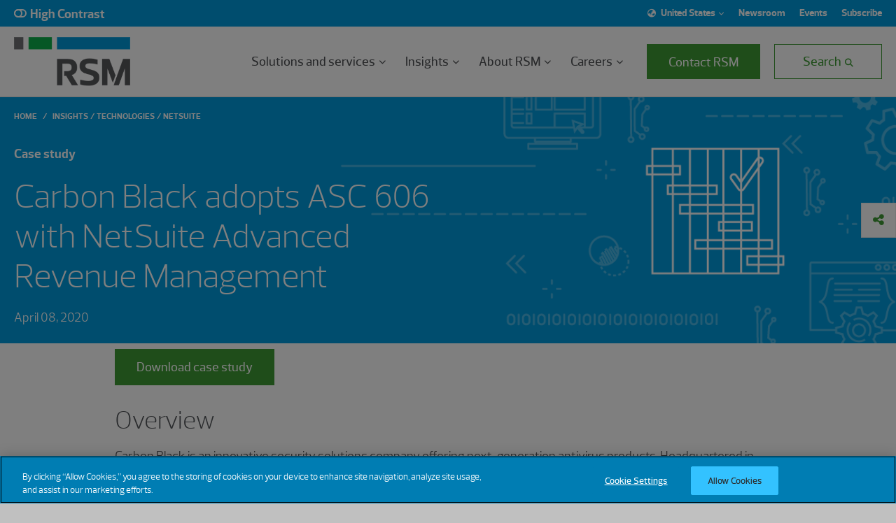

--- FILE ---
content_type: text/html;charset=utf-8
request_url: https://rsmus.com/insights/technology/netsuite/carbon-black-adopts-asc-606-with-netsuite-advanced-revenue-manag.html
body_size: 18562
content:

<!DOCTYPE HTML>
<html lang="en">
    <head>
    <meta charset="UTF-8"/>
    <title>Carbon Black adopts ASC 606 with NetSuite Advanced Revenue Management</title>
    <meta name="keywords" content="NetSuite,ERP services,Business applications,Case study,Technology industry,Digital evolution"/>
    <meta name="description" content="Carbon Black had NetSuite, but leveraged RSM’s industry knowledge to optimize its internal operations, accounting and finance processes."/>
    <meta name="template" content="insight-detail"/>
    <meta name="viewport" content="width=device-width, initial-scale=1"/>

    
    

    

    
<meta name="viewport" content="width=device-width, initial-scale=1.0"/>



    <!-- OneTrust Cookies Consent Notice start for rsmus.com -->
    <script src="https://cdn.cookielaw.org/scripttemplates/otSDKStub.js" type="text/javascript" charset="UTF-8" data-domain-script="551d1556-2cb8-449c-aad9-5e09d62246c3"></script>
    
    <script type="text/javascript">
        function OptanonWrapper() {
            try {
                window.dispatchEvent(new CustomEvent('onetrust:consentUpdated'));
            } catch (e) {
                try {
                    var ev = document.createEvent('Event');
                    ev.initEvent('onetrust:consentUpdated', true, true);
                    window.dispatchEvent(ev);
                } catch (_) {}
            }
        }
    </script>
    <!-- OneTrust Cookies Consent Notice end for rsmus.com -->



    
    
<link rel="stylesheet" href="/etc.clientlibs/rsm/clientlibs/clientlib-base.lc-1763449937813-lc.min.css" type="text/css">






<link rel="stylesheet" href="https://cdnjs.cloudflare.com/ajax/libs/font-awesome/6.5.2/css/all.min.css"/>
<link rel="stylesheet" href="https://unpkg.com/swiper@7/swiper-bundle.min.css"/>
<script src="https://player.vimeo.com/api/player.js" type="text/plain" class="optanon-category-C0004"></script>
<script id="youtube_iframe" src="https://www.youtube.com/iframe_api" type="text/plain" class="optanon-category-C0004"></script>

<meta property="og:image" content="https://rsmus.com/content/dam/rsm/utility/social-share-default.jpg"/>
<meta property="og:image:secure" content="https://rsmus.com/content/dam/rsm/utility/social-share-default.jpg"/>
<meta property="og:image:url" content="https://rsmus.com/content/dam/rsm/utility/social-share-default.jpg"/>
<meta property="og:image:width" content="1200"/>
<meta property="og:image:height" content="630"/>
<meta name="og:title" content="Carbon Black adopts ASC 606 with NetSuite Advanced Revenue Management"/>
<meta name="og:description" content="Carbon Black had NetSuite, but leveraged RSM’s industry knowledge to optimize its internal operations, accounting and finance processes."/>
<meta name="twitter:card" content="summary_large_image"/>
<meta name="twitter:title" content="Carbon Black adopts ASC 606 with NetSuite Advanced Revenue Management"/>
<meta name="twitter:description" content="Carbon Black had NetSuite, but leveraged RSM’s industry knowledge to optimize its internal operations, accounting and finance processes."/>
<meta name="twitter:image:src" content="https://rsmus.com/content/dam/rsm/utility/social-share-default.jpg"/>
<meta name="twitter:image" content="https://rsmus.com/content/dam/rsm/utility/social-share-default.jpg"/>

    <script>
        function libraryload() {
            window.adobeDataLayer = window.adobeDataLayer || [];
            window.adobeDataLayer.push({ event: 'Library Loaded' });
        }
    </script>
    <script src="https://assets.adobedtm.com/625b9fbbf239/1234fc273d04/launch-59b5169dba4a.min.js" async onload="libraryload()"></script>

<meta name="pagetitle" content="Carbon Black adopts ASC 606 with NetSuite Advanced Revenue Management"/>
<meta name="language"/>
<meta name="pagetag" content="rsm-sites:technology/netsuite,rsm-sites:service/business-applications/erp-services,rsm-sites:topic/digital-evolution,rsm-sites:industry/technology-industry,rsm-sites:service/business-applications"/>
<meta name="tags" content="rsm-sites:technology/netsuite,rsm-sites:service/business-applications/erp-services,rsm-sites:topic/digital-evolution,rsm-sites:content-type/case-study,rsm-sites:industry/technology-industry,rsm-sites:service/business-applications"/>
<meta name="format-detection" content="telephone=no"/>
<script src="//unpkg.com/@ungap/custom-elements"></script>
<link rel="canonical" href="https://rsmus.com/insights/technology/netsuite/carbon-black-adopts-asc-606-with-netsuite-advanced-revenue-manag.html"/>

<link rel="shortcut icon" href="/etc.clientlibs/rsm/clientlibs/clientlib-site/resources/favicon.ico" type="image/x-icon"/>
<link rel="icon" href="/etc.clientlibs/rsm/clientlibs/clientlib-site/resources/favicon.ico" type="image/x-icon"/>
<link rel="icon" type="image/png" sizes="16x16" href="/etc.clientlibs/rsm/clientlibs/clientlib-site/resources/favicon.ico"/>


<link rel="stylesheet" type="text/css" href="https://assets.sitescdn.net/answers-search-bar/v1.0/answers.css"/>


    <link rel="alternate" href="https://rsmus.com/insights/technology/netsuite/carbon-black-adopts-asc-606-with-netsuite-advanced-revenue-manag.html" hreflang="en-us"/>

<script id="answers-templates" src="https://assets.sitescdn.net/answers-search-bar/v1.0/answerstemplates.compiled.min.js" type="text/plain" class="optanon-category-C0003"></script>
<script type="text/plain" class="optanon-category-C0003">
    function initAnswers() {

        if (location.hostname.indexOf("rsmcanada.com")!==-1 || location.href.indexOf("/content/rsm/ca") !== -1 || document.documentElement.lang == "en-CA")
        {
            ANSWERS.init({
                apiKey: "818a565f1ac6f8546341cec31cc73e42",
                experienceKey: "rsm-canada",
                experienceVersion: "PRODUCTION",
                locale: "en", // e.g. en
                businessId: "3551775",
                templateBundle: TemplateBundle.default,
                onReady: function() {
                    ANSWERS.addComponent("SearchBar", {
                        container: ".search_form",
                        name: "search-bar-ca", //Must be unique for every search bar on the same page
                        redirectUrl: "/content/rsm/ca/en/home/search.html",
                        placeholderText: "Ask us a question",
                        submitIcon: "rsm fas fa-search",
                    });

                    ANSWERS.addComponent("SearchBar", {
                        container: ".search_form-mobile",
                        name: "search-bar-ca-mobile", //Must be unique for every search bar on the same page
                        redirectUrl: "/content/rsm/ca/en/home/search.html",
                        placeholderText: "Ask us a question",
                        submitIcon: "rsm fas fa-search",
                    });
                },
            });
        }
        else  if (location.hostname.indexOf("rsmus.com")!==-1 || location.href.indexOf("/content/rsm/us") !== -1 || document.documentElement.lang == "en")
        {
            ANSWERS.init({
                apiKey: "818a565f1ac6f8546341cec31cc73e42",
                experienceKey: "answers",
                experienceVersion: "PRODUCTION",
                locale: "en", // e.g. en
                businessId: "3551775",
                templateBundle: TemplateBundle.default,
                onReady: function() {
                    ANSWERS.addComponent("SearchBar", {
                        container: ".search_form",
                        name: "search-bar", //Must be unique for every search bar on the same page
                        redirectUrl: "/content/rsm/us/en/home/search.html",
                        placeholderText: "Ask us a question",
                        submitIcon: "rsm fas fa-search",
                    });

                    ANSWERS.addComponent("SearchBar", {
                        container: ".search_form-mobile",
                        name: "search-bar-mobile", //Must be unique for every search bar on the same page
                        redirectUrl: "/content/rsm/us/en/home/search.html",
                        placeholderText: "Ask us a question",
                        submitIcon: "rsm fas fa-search",
                    });
                },
            });
        }
    }
</script>
<script src="https://assets.sitescdn.net/answers-search-bar/v1.0/answers.min.js" onload="(function(){
            if (window.TemplateBundle) { ANSWERS.domReady(initAnswers); return; }
            var t = document.getElementById('answers-templates');
            if (t) {
                t.addEventListener('load', function(){ ANSWERS.domReady(initAnswers); }, { once: true });
            } else {
                // Fallback: if template script tag is missing, attempt immediately
                ANSWERS.domReady(initAnswers);
            }
        })()" async defer type="text/plain" class="optanon-category-C0003"></script>



<!-- End of Yext Search Integration -->
    
    
    

    

    
    
<script src="/etc.clientlibs/rsm/clientlibs/clientlib-dependencies.lc-1763449937813-lc.min.js"></script>



    
    
<link rel="stylesheet" href="/etc.clientlibs/rsm/clientlibs/clientlib-dependencies.lc-1763449937813-lc.min.css" type="text/css">
<link rel="stylesheet" href="/etc.clientlibs/rsm/clientlibs/clientlib-site.lc-1763449937813-lc.min.css" type="text/css">



    

    
    
</head>
    <body class="base page basicpage rsmBlue" id="base-ed1d1359d9">
        
        
        
            




            



            
<div class="root responsivegrid">


<div class="aem-Grid aem-Grid--12 aem-Grid--default--12 ">
    
    <div class="experiencefragment aem-GridColumn aem-GridColumn--default--12">
<div id="experiencefragment-f72a11e11d" class="cmp-experiencefragment cmp-experiencefragment--header">



<div class="aem-Grid aem-Grid--12 aem-Grid--default--12 ">
    
    <div class="globalheader aem-GridColumn aem-GridColumn--default--12"><div class="cmp-global-header" data-cmp-is="cmp-global-header">
    <div class="cmp-global-header__top-nav">
  <div class="cmp-global-header__contrast-toggle"><button class="cmp-contrast-toggle" data-cmp-is="cmp-contrast-toggle" role="switch" aria-checked="false" aria-label="High contrast mode">
    <label class="switch">
        <span class="slider round"></span>
    </label>
    <p class="cmp-contrast-toggle__text">High Contrast</p>
</button></div>
  <div class="cmp-global-header__menu">
      <div class="cmp-global-header__region"><div data-cmp-is="cmp-region-selector" class="cmp-region-selector">
  <div class="cmp-region-selector__text" role="combobox" data-toggle="dropdown" aria-expanded="false" aria-haspopup="true" tabindex="0">
    <div class="dropdown-screenReader" aria-hidden="false">Dropdown language Selected region:</div>
    <em class="fas fa-globe-asia" aria-hidden="true"></em>
    <span class="region-selected">United States</span>
    <em class="fas fa-chevron-down" aria-hidden="true"></em>
    <em class="fas fa-chevron-up" aria-hidden="true"></em>
  </div>
  <div class="cmp-region-selector__countries" role="listbox">
    <ul class="region-group" role="group" aria-labelledby="region-_content_experience-fragments_rsm_us_en_site_header_master_jcr:content_root_globalheader_utility-navigation_region-selector-12944">
        <li id="region-_content_experience-fragments_rsm_us_en_site_header_master_jcr:content_root_globalheader_utility-navigation_region-selector-12944" class="region-group-title" role="presentation">Region</li>
      
        <li class="region-item ">
          <a class="cmp-region-selector__link" tabindex="0" href="https://www.rsm.global" target="_self" aria-label="Select region: Global">Global</a>
        </li>
      
        <li class="region-item ">
          <a class="cmp-region-selector__link" tabindex="0" href="https://www.rsm.global/africa" target="_self" aria-label="Select region: Africa">Africa</a>
        </li>
      
        <li class="region-item ">
          <a class="cmp-region-selector__link" tabindex="0" href="https://www.rsm.global/asia-pacific" target="_self" aria-label="Select region: Asia Pacific">Asia Pacific</a>
        </li>
      
        <li class="region-item ">
          <a class="cmp-region-selector__link" tabindex="0" href="https://www.rsm.global/europe" target="_self" aria-label="Select region: Europe">Europe</a>
        </li>
      
        <li class="region-item ">
          <a class="cmp-region-selector__link" tabindex="0" href="https://www.rsm.global/latinamerica/en" target="_self" aria-label="Select region: Latin America">Latin America</a>
        </li>
      
        <li class="region-item ">
          <a class="cmp-region-selector__link" tabindex="0" href="https://www.rsm.global/mena" target="_self" aria-label="Select region: MENA">MENA</a>
        </li>
      
        <li class="region-item ">
          <a class="cmp-region-selector__link" tabindex="0" href="https://www.rsm.global/north-america" target="_self" aria-label="Select region: North America">North America</a>
        </li>
      
    </ul>
    <ul class="country-group" role="group" aria-labelledby="country-_content_experience-fragments_rsm_us_en_site_header_master_jcr:content_root_globalheader_utility-navigation_region-selector-12944">
      <li class="region-group-title" role="presentation" id="country-_content_experience-fragments_rsm_us_en_site_header_master_jcr:content_root_globalheader_utility-navigation_region-selector-12944">Countries</li>
      
        <li class="country-item " style="display: none;">
          <a class="cmp-region-selector__link" tabindex="0" href="https://www.rsm.global/afghanistan/" target="_self" aria-label="Select country: Afghanistan">Afghanistan</a>
        </li>
      
        <li class="country-item " style="display: none;">
          <a class="cmp-region-selector__link" tabindex="0" href="https://www.rsm.global/albania" target="_self" aria-label="Select country: Albania">Albania</a>
        </li>
      
        <li class="country-item " style="display: none;">
          <a class="cmp-region-selector__link" tabindex="0" href="https://www.rsm.global/andorra/en" target="_self" aria-label="Select country: Andorra">Andorra</a>
        </li>
      
        <li class="country-item " style="display: none;">
          <a class="cmp-region-selector__link" tabindex="0" href="https://www.rsm.global/angola" target="_self" aria-label="Select country: Angola">Angola</a>
        </li>
      
        <li class="country-item " style="display: none;">
          <a class="cmp-region-selector__link" tabindex="0" href="https://www.rsm.global/argentina/en" target="_self" aria-label="Select country: Argentina">Argentina</a>
        </li>
      
        <li class="country-item " style="display: none;">
          <a class="cmp-region-selector__link" tabindex="0" href="https://www.rsm.global/australia" target="_self" aria-label="Select country: Australia">Australia</a>
        </li>
      
        <li class="country-item " style="display: none;">
          <a class="cmp-region-selector__link" tabindex="0" href="https://www.rsm.global/austria/en" target="_self" aria-label="Select country: Austria">Austria</a>
        </li>
      
        <li class="country-item " style="display: none;">
          <a class="cmp-region-selector__link" tabindex="0" href="https://www.rsm.global/azerbaijan/en" target="_self" aria-label="Select country: Azerbaijan">Azerbaijan</a>
        </li>
      
        <li class="country-item " style="display: none;">
          <a class="cmp-region-selector__link" tabindex="0" href="https://www.rsm.global/bahamas" target="_self" aria-label="Select country: Bahamas">Bahamas</a>
        </li>
      
        <li class="country-item " style="display: none;">
          <a class="cmp-region-selector__link" tabindex="0" href="https://www.rsm.global/bahrain" target="_self" aria-label="Select country: Bahrain">Bahrain</a>
        </li>
      
        <li class="country-item " style="display: none;">
          <a class="cmp-region-selector__link" tabindex="0" href="https://www.rsm.global/bangladesh" target="_self" aria-label="Select country: Bangladesh">Bangladesh</a>
        </li>
      
        <li class="country-item " style="display: none;">
          <a class="cmp-region-selector__link" tabindex="0" href="https://www.rsm.global/belgium/en" target="_self" aria-label="Select country: Belgium">Belgium</a>
        </li>
      
        <li class="country-item " style="display: none;">
          <a class="cmp-region-selector__link" tabindex="0" href="https://www.rsm.global/botswana" target="_self" aria-label="Select country: Botswana">Botswana</a>
        </li>
      
        <li class="country-item " style="display: none;">
          <a class="cmp-region-selector__link" tabindex="0" href="https://www.rsm.global/brazil/en" target="_self" aria-label="Select country: Brazil">Brazil</a>
        </li>
      
        <li class="country-item " style="display: none;">
          <a class="cmp-region-selector__link" tabindex="0" href="https://www.rsm.global/bulgaria" target="_self" aria-label="Select country: Bulgaria">Bulgaria</a>
        </li>
      
        <li class="country-item " style="display: none;">
          <a class="cmp-region-selector__link" tabindex="0" href="https://www.rsm.global/cambodia" target="_self" aria-label="Select country: Cambodia">Cambodia</a>
        </li>
      
        <li class="country-item " style="display: none;">
          <a class="cmp-region-selector__link" tabindex="0" href="https://rsmcanada.com" target="_self" aria-label="Select country: Canada">Canada</a>
        </li>
      
        <li class="country-item " style="display: none;">
          <a class="cmp-region-selector__link" tabindex="0" href="https://www.rsm.global/caymanislands" target="_self" aria-label="Select country: Cayman Islands">Cayman Islands</a>
        </li>
      
        <li class="country-item " style="display: none;">
          <a class="cmp-region-selector__link" tabindex="0" href="https://www.rsm.global/chad" target="_self" aria-label="Select country: Chad">Chad</a>
        </li>
      
        <li class="country-item " style="display: none;">
          <a class="cmp-region-selector__link" tabindex="0" href="https://www.rsm.global/channelislands" target="_self" aria-label="Select country: Channel Islands">Channel Islands</a>
        </li>
      
        <li class="country-item " style="display: none;">
          <a class="cmp-region-selector__link" tabindex="0" href="https://www.rsm.global/chile/en" target="_self" aria-label="Select country: Chile">Chile</a>
        </li>
      
        <li class="country-item " style="display: none;">
          <a class="cmp-region-selector__link" tabindex="0" href="https://www.rsm.global/china/en" target="_self" aria-label="Select country: China">China</a>
        </li>
      
        <li class="country-item " style="display: none;">
          <a class="cmp-region-selector__link" tabindex="0" href="https://www.rsm.global/colombia/en" target="_self" aria-label="Select country: Colombia">Colombia</a>
        </li>
      
        <li class="country-item " style="display: none;">
          <a class="cmp-region-selector__link" tabindex="0" href="https://www.rsm.global/costarica/en" target="_self" aria-label="Select country: Costa Rica">Costa Rica</a>
        </li>
      
        <li class="country-item " style="display: none;">
          <a class="cmp-region-selector__link" tabindex="0" href="https://www.rsm.global/croatia/en" target="_self" aria-label="Select country: Croatia">Croatia</a>
        </li>
      
        <li class="country-item " style="display: none;">
          <a class="cmp-region-selector__link" tabindex="0" href="https://www.rsm.global/cyprus" target="_self" aria-label="Select country: Cyprus">Cyprus</a>
        </li>
      
        <li class="country-item " style="display: none;">
          <a class="cmp-region-selector__link" tabindex="0" href="https://rsm.cz" target="_self" aria-label="Select country: Czech Republic">Czech Republic</a>
        </li>
      
        <li class="country-item " style="display: none;">
          <a class="cmp-region-selector__link" tabindex="0" href="https://www.rsm.global/denmark/en" target="_self" aria-label="Select country: Denmark">Denmark</a>
        </li>
      
        <li class="country-item " style="display: none;">
          <a class="cmp-region-selector__link" tabindex="0" href="https://www.rsm.global/dominicanrepublic/en" target="_self" aria-label="Select country: Dominican Republic">Dominican Republic</a>
        </li>
      
        <li class="country-item " style="display: none;">
          <a class="cmp-region-selector__link" tabindex="0" href="https://www.rsm.global/ecuador" target="_self" aria-label="Select country: Ecuador">Ecuador</a>
        </li>
      
        <li class="country-item " style="display: none;">
          <a class="cmp-region-selector__link" tabindex="0" href="https://www.rsm.global/egypt" target="_self" aria-label="Select country: Egypt">Egypt</a>
        </li>
      
        <li class="country-item " style="display: none;">
          <a class="cmp-region-selector__link" tabindex="0" href="https://www.rsm.global/elsalvador/en" target="_self" aria-label="Select country: El Salvador">El Salvador</a>
        </li>
      
        <li class="country-item " style="display: none;">
          <a class="cmp-region-selector__link" tabindex="0" href="https://www.rsm.global/gabon" target="_self" aria-label="Select country: Equatorial Guinea">Equatorial Guinea</a>
        </li>
      
        <li class="country-item " style="display: none;">
          <a class="cmp-region-selector__link" tabindex="0" href="https://www.rsm.global/eswatini" target="_self" aria-label="Select country: Eswatini">Eswatini</a>
        </li>
      
        <li class="country-item " style="display: none;">
          <a class="cmp-region-selector__link" tabindex="0" href="https://www.rsm.global/ethiopia" target="_self" aria-label="Select country: Ethiopia">Ethiopia</a>
        </li>
      
        <li class="country-item " style="display: none;">
          <a class="cmp-region-selector__link" tabindex="0" href="https://www.rsm.global/finland-contact-us" target="_self" aria-label="Select country: Finland">Finland</a>
        </li>
      
        <li class="country-item " style="display: none;">
          <a class="cmp-region-selector__link" tabindex="0" href="https://www.rsm.global/france/en" target="_self" aria-label="Select country: France">France</a>
        </li>
      
        <li class="country-item " style="display: none;">
          <a class="cmp-region-selector__link" tabindex="0" href="https://www.rsm.global/gabon" target="_self" aria-label="Select country: Gabon">Gabon</a>
        </li>
      
        <li class="country-item " style="display: none;">
          <a class="cmp-region-selector__link" tabindex="0" href="https://www.rsm.global/georgia/en" target="_self" aria-label="Select country: Georgia">Georgia</a>
        </li>
      
        <li class="country-item " style="display: none;">
          <a class="cmp-region-selector__link" tabindex="0" href="https://www.ebnerstolz.de/en/" target="_self" aria-label="Select country: Germany">Germany</a>
        </li>
      
        <li class="country-item " style="display: none;">
          <a class="cmp-region-selector__link" tabindex="0" href="https://www.rsm.global/africa" target="_self" aria-label="Select country: Ghana">Ghana</a>
        </li>
      
        <li class="country-item " style="display: none;">
          <a class="cmp-region-selector__link" tabindex="0" href="https://www.rsm.global/gibraltar" target="_self" aria-label="Select country: Gibraltar">Gibraltar</a>
        </li>
      
        <li class="country-item " style="display: none;">
          <a class="cmp-region-selector__link" tabindex="0" href="https://www.rsm.global/greece" target="_self" aria-label="Select country: Greece">Greece</a>
        </li>
      
        <li class="country-item " style="display: none;">
          <a class="cmp-region-selector__link" tabindex="0" href="https://www.rsm.global/guatemala/en" target="_self" aria-label="Select country: Guatemala">Guatemala</a>
        </li>
      
        <li class="country-item " style="display: none;">
          <a class="cmp-region-selector__link" tabindex="0" href="https://www.rsm.global/channelislands/guernsey" target="_self" aria-label="Select country: Guernsey">Guernsey</a>
        </li>
      
        <li class="country-item " style="display: none;">
          <a class="cmp-region-selector__link" tabindex="0" href="https://www.rsm.global/honduras/en" target="_self" aria-label="Select country: Honduras">Honduras</a>
        </li>
      
        <li class="country-item " style="display: none;">
          <a class="cmp-region-selector__link" tabindex="0" href="https://www.rsm.global/hongkong/en" target="_self" aria-label="Select country: Hong Kong SAR, China">Hong Kong SAR, China</a>
        </li>
      
        <li class="country-item " style="display: none;">
          <a class="cmp-region-selector__link" tabindex="0" href="https://www.rsm.hu" target="_self" aria-label="Select country: Hungary">Hungary</a>
        </li>
      
        <li class="country-item " style="display: none;">
          <a class="cmp-region-selector__link" tabindex="0" href="https://www.rsm.global/india" target="_self" aria-label="Select country: India">India</a>
        </li>
      
        <li class="country-item " style="display: none;">
          <a class="cmp-region-selector__link" tabindex="0" href="https://www.rsm.global/indonesia/en" target="_self" aria-label="Select country: Indonesia">Indonesia</a>
        </li>
      
        <li class="country-item " style="display: none;">
          <a class="cmp-region-selector__link" tabindex="0" href="https://www.rsm.global/iraq" target="_self" aria-label="Select country: Iraq">Iraq</a>
        </li>
      
        <li class="country-item " style="display: none;">
          <a class="cmp-region-selector__link" tabindex="0" href="https://www.rsm.global/ireland" target="_self" aria-label="Select country: Ireland (Republic of)">Ireland (Republic of)</a>
        </li>
      
        <li class="country-item " style="display: none;">
          <a class="cmp-region-selector__link" tabindex="0" href="https://www.rsm.global/israel/en" target="_self" aria-label="Select country: Israel">Israel</a>
        </li>
      
        <li class="country-item " style="display: none;">
          <a class="cmp-region-selector__link" tabindex="0" href="https://www.rsm.global/italy/en" target="_self" aria-label="Select country: Italy">Italy</a>
        </li>
      
        <li class="country-item " style="display: none;">
          <a class="cmp-region-selector__link" tabindex="0" href="https://www.rsm.global/ivory-coast" target="_self" aria-label="Select country: Ivory Coast">Ivory Coast</a>
        </li>
      
        <li class="country-item " style="display: none;">
          <a class="cmp-region-selector__link" tabindex="0" href="https://www.rsm.global/japan/en" target="_self" aria-label="Select country: Japan">Japan</a>
        </li>
      
        <li class="country-item " style="display: none;">
          <a class="cmp-region-selector__link" tabindex="0" href="https://www.rsm.global/channelislands/jersey" target="_self" aria-label="Select country: Jersey">Jersey</a>
        </li>
      
        <li class="country-item " style="display: none;">
          <a class="cmp-region-selector__link" tabindex="0" href="https://www.rsm.global/jordan" target="_self" aria-label="Select country: Jordan">Jordan</a>
        </li>
      
        <li class="country-item " style="display: none;">
          <a class="cmp-region-selector__link" tabindex="0" href="https://www.rsm.global/kazakhstan/en" target="_self" aria-label="Select country: Kazakhstan">Kazakhstan</a>
        </li>
      
        <li class="country-item " style="display: none;">
          <a class="cmp-region-selector__link" tabindex="0" href="https://www.rsm.global/kenya" target="_self" aria-label="Select country: Kenya">Kenya</a>
        </li>
      
        <li class="country-item " style="display: none;">
          <a class="cmp-region-selector__link" tabindex="0" href="https://www.rsm.global/korea/en" target="_self" aria-label="Select country: Korea">Korea</a>
        </li>
      
        <li class="country-item " style="display: none;">
          <a class="cmp-region-selector__link" tabindex="0" href="https://www.rsm.global/kosovo" target="_self" aria-label="Select country: Kosovo">Kosovo</a>
        </li>
      
        <li class="country-item " style="display: none;">
          <a class="cmp-region-selector__link" tabindex="0" href="https://www.rsm.global/kuwait" target="_self" aria-label="Select country: Kuwait">Kuwait</a>
        </li>
      
        <li class="country-item " style="display: none;">
          <a class="cmp-region-selector__link" tabindex="0" href="https://www.rsm.global/kyrgyzstan/en" target="_self" aria-label="Select country: Kyrgyzstan">Kyrgyzstan</a>
        </li>
      
        <li class="country-item " style="display: none;">
          <a class="cmp-region-selector__link" tabindex="0" href="https://www.rsm.global/lebanon" target="_self" aria-label="Select country: Lebanon">Lebanon</a>
        </li>
      
        <li class="country-item " style="display: none;">
          <a class="cmp-region-selector__link" tabindex="0" href="https://www.rsm.global/luxembourg" target="_self" aria-label="Select country: Luxembourg">Luxembourg</a>
        </li>
      
        <li class="country-item " style="display: none;">
          <a class="cmp-region-selector__link" tabindex="0" href="https://www.rsm.global/macedonia/en" target="_self" aria-label="Select country: Macedonia (Republic of North)">Macedonia (Republic of North)</a>
        </li>
      
        <li class="country-item " style="display: none;">
          <a class="cmp-region-selector__link" tabindex="0" href="https://www.rsm.global/malawi" target="_self" aria-label="Select country: Malawi">Malawi</a>
        </li>
      
        <li class="country-item " style="display: none;">
          <a class="cmp-region-selector__link" tabindex="0" href="https://www.rsm.global/malaysia" target="_self" aria-label="Select country: Malaysia">Malaysia</a>
        </li>
      
        <li class="country-item " style="display: none;">
          <a class="cmp-region-selector__link" tabindex="0" href="https://www.rsm.global/malta" target="_self" aria-label="Select country: Malta">Malta</a>
        </li>
      
        <li class="country-item " style="display: none;">
          <a class="cmp-region-selector__link" tabindex="0" href="https://www.rsm.global/mauritania" target="_self" aria-label="Select country: Mauritania">Mauritania</a>
        </li>
      
        <li class="country-item " style="display: none;">
          <a class="cmp-region-selector__link" tabindex="0" href="https://www.rsm.global/mauritius" target="_self" aria-label="Select country: Mauritius">Mauritius</a>
        </li>
      
        <li class="country-item " style="display: none;">
          <a class="cmp-region-selector__link" tabindex="0" href="https://www.rsm.global/mexico/en" target="_self" aria-label="Select country: Mexico">Mexico</a>
        </li>
      
        <li class="country-item " style="display: none;">
          <a class="cmp-region-selector__link" tabindex="0" href="https://www.rsm.global/morocco" target="_self" aria-label="Select country: Morocco">Morocco</a>
        </li>
      
        <li class="country-item " style="display: none;">
          <a class="cmp-region-selector__link" tabindex="0" href="https://www.rsm.global/mozambique/en" target="_self" aria-label="Select country: Mozambique">Mozambique</a>
        </li>
      
        <li class="country-item " style="display: none;">
          <a class="cmp-region-selector__link" tabindex="0" href="https://www.rsm.global/netherlands/en" target="_self" aria-label="Select country: Netherlands">Netherlands</a>
        </li>
      
        <li class="country-item " style="display: none;">
          <a class="cmp-region-selector__link" tabindex="0" href="https://www.rsm.global/newzealand" target="_self" aria-label="Select country: New Zealand">New Zealand</a>
        </li>
      
        <li class="country-item " style="display: none;">
          <a class="cmp-region-selector__link" tabindex="0" href="https://www.rsm.global/nicaragua/en" target="_self" aria-label="Select country: Nicaragua">Nicaragua</a>
        </li>
      
        <li class="country-item " style="display: none;">
          <a class="cmp-region-selector__link" tabindex="0" href="https://www.rsm.global/nigeria-contact-us" target="_self" aria-label="Select country: Nigeria">Nigeria</a>
        </li>
      
        <li class="country-item " style="display: none;">
          <a class="cmp-region-selector__link" tabindex="0" href="https://www.rsm.global/norway/en" target="_self" aria-label="Select country: Norway">Norway</a>
        </li>
      
        <li class="country-item " style="display: none;">
          <a class="cmp-region-selector__link" tabindex="0" href="https://www.rsm.global/oman" target="_self" aria-label="Select country: Oman">Oman</a>
        </li>
      
        <li class="country-item " style="display: none;">
          <a class="cmp-region-selector__link" tabindex="0" href="https://www.rsm.global/pakistan" target="_self" aria-label="Select country: Pakistan">Pakistan</a>
        </li>
      
        <li class="country-item " style="display: none;">
          <a class="cmp-region-selector__link" tabindex="0" href="https://www.rsm.global/palestine" target="_self" aria-label="Select country: Palestine">Palestine</a>
        </li>
      
        <li class="country-item " style="display: none;">
          <a class="cmp-region-selector__link" tabindex="0" href="https://www.rsm.global/panama/en" target="_self" aria-label="Select country: Panama">Panama</a>
        </li>
      
        <li class="country-item " style="display: none;">
          <a class="cmp-region-selector__link" tabindex="0" href="https://www.rsm.global/paraguay/en" target="_self" aria-label="Select country: Paraguay">Paraguay</a>
        </li>
      
        <li class="country-item " style="display: none;">
          <a class="cmp-region-selector__link" tabindex="0" href="https://www.rsm.global/peru/en" target="_self" aria-label="Select country: Peru">Peru</a>
        </li>
      
        <li class="country-item " style="display: none;">
          <a class="cmp-region-selector__link" tabindex="0" href="https://www.rsm.global/philippines" target="_self" aria-label="Select country: Philippines">Philippines</a>
        </li>
      
        <li class="country-item " style="display: none;">
          <a class="cmp-region-selector__link" tabindex="0" href="https://www.rsm.global/poland/en" target="_self" aria-label="Select country: Poland">Poland</a>
        </li>
      
        <li class="country-item " style="display: none;">
          <a class="cmp-region-selector__link" tabindex="0" href="https://www.rsm.global/portugal/en" target="_self" aria-label="Select country: Portugal">Portugal</a>
        </li>
      
        <li class="country-item " style="display: none;">
          <a class="cmp-region-selector__link" tabindex="0" href="https://www.rsm.global/puertorico" target="_self" aria-label="Select country: Puerto Rico">Puerto Rico</a>
        </li>
      
        <li class="country-item " style="display: none;">
          <a class="cmp-region-selector__link" tabindex="0" href="https://www.rsm.global/qatar" target="_self" aria-label="Select country: Qatar">Qatar</a>
        </li>
      
        <li class="country-item " style="display: none;">
          <a class="cmp-region-selector__link" tabindex="0" href="https://www.rsm.global/romania/en" target="_self" aria-label="Select country: Romania">Romania</a>
        </li>
      
        <li class="country-item " style="display: none;">
          <a class="cmp-region-selector__link" tabindex="0" href="https://www.rsm.global/gabon" target="_self" aria-label="Select country: Sao Tome &amp; Principe">Sao Tome &amp; Principe</a>
        </li>
      
        <li class="country-item " style="display: none;">
          <a class="cmp-region-selector__link" tabindex="0" href="https://www.rsm.global/saudiarabia" target="_self" aria-label="Select country: Saudi Arabia">Saudi Arabia</a>
        </li>
      
        <li class="country-item " style="display: none;">
          <a class="cmp-region-selector__link" tabindex="0" href="https://www.rsm.global/senegal" target="_self" aria-label="Select country: Senegal">Senegal</a>
        </li>
      
        <li class="country-item " style="display: none;">
          <a class="cmp-region-selector__link" tabindex="0" href="https://www.rsm.global/serbia/en" target="_self" aria-label="Select country: Serbia">Serbia</a>
        </li>
      
        <li class="country-item " style="display: none;">
          <a class="cmp-region-selector__link" tabindex="0" href="https://www.rsm.global/singapore" target="_self" aria-label="Select country: Singapore">Singapore</a>
        </li>
      
        <li class="country-item " style="display: none;">
          <a class="cmp-region-selector__link" tabindex="0" href="https://rsmsk.sk" target="_self" aria-label="Select country: Slovakia">Slovakia</a>
        </li>
      
        <li class="country-item " style="display: none;">
          <a class="cmp-region-selector__link" tabindex="0" href="https://www.rsm.global/southafrica" target="_self" aria-label="Select country: South Africa">South Africa</a>
        </li>
      
        <li class="country-item " style="display: none;">
          <a class="cmp-region-selector__link" tabindex="0" href="https://www.rsm.es/en" target="_self" aria-label="Select country: Spain">Spain</a>
        </li>
      
        <li class="country-item " style="display: none;">
          <a class="cmp-region-selector__link" tabindex="0" href="https://www.rsm.global/sri-lanka" target="_self" aria-label="Select country: Sri Lanka">Sri Lanka</a>
        </li>
      
        <li class="country-item " style="display: none;">
          <a class="cmp-region-selector__link" tabindex="0" href="https://www.rsm.global/eswatini" target="_self" aria-label="Select country: Swaziland">Swaziland</a>
        </li>
      
        <li class="country-item " style="display: none;">
          <a class="cmp-region-selector__link" tabindex="0" href="https://www.rsm.global/sweden/en" target="_self" aria-label="Select country: Sweden">Sweden</a>
        </li>
      
        <li class="country-item " style="display: none;">
          <a class="cmp-region-selector__link" tabindex="0" href="https://www.rsm.global/switzerland/en" target="_self" aria-label="Select country: Switzerland">Switzerland</a>
        </li>
      
        <li class="country-item " style="display: none;">
          <a class="cmp-region-selector__link" tabindex="0" href="https://www.rsm.global/taiwan/en" target="_self" aria-label="Select country: Taiwan">Taiwan</a>
        </li>
      
        <li class="country-item " style="display: none;">
          <a class="cmp-region-selector__link" tabindex="0" href="https://www.rsm.global/tajikistan/en" target="_self" aria-label="Select country: Tajikistan">Tajikistan</a>
        </li>
      
        <li class="country-item " style="display: none;">
          <a class="cmp-region-selector__link" tabindex="0" href="https://www.rsm.global/tanzania" target="_self" aria-label="Select country: Tanzania">Tanzania</a>
        </li>
      
        <li class="country-item " style="display: none;">
          <a class="cmp-region-selector__link" tabindex="0" href="https://www.rsm.global/thailand" target="_self" aria-label="Select country: Thailand">Thailand</a>
        </li>
      
        <li class="country-item " style="display: none;">
          <a class="cmp-region-selector__link" tabindex="0" href="https://www.rsm.global/tunisia-correspondent-firm" target="_self" aria-label="Select country: Tunisia">Tunisia</a>
        </li>
      
        <li class="country-item " style="display: none;">
          <a class="cmp-region-selector__link" tabindex="0" href="https://www.rsm.global/turkey/en" target="_self" aria-label="Select country: Turkey">Turkey</a>
        </li>
      
        <li class="country-item " style="display: none;">
          <a class="cmp-region-selector__link" tabindex="0" href="https://www.rsm.global/uae" target="_self" aria-label="Select country: UAE">UAE</a>
        </li>
      
        <li class="country-item " style="display: none;">
          <a class="cmp-region-selector__link" tabindex="0" href="https://www.rsm.global/uganda" target="_self" aria-label="Select country: Uganda">Uganda</a>
        </li>
      
        <li class="country-item " style="display: none;">
          <a class="cmp-region-selector__link" tabindex="0" href="https://www.rsm.global/ukraine/en" target="_self" aria-label="Select country: Ukraine">Ukraine</a>
        </li>
      
        <li class="country-item " style="display: none;">
          <a class="cmp-region-selector__link" tabindex="0" href="https://www.rsmuk.com" target="_self" aria-label="Select country: United Kingdom">United Kingdom</a>
        </li>
      
        <li class="country-item " style="display: none;">
          <a class="cmp-region-selector__link" tabindex="0" href="https://www.rsm.global/uruguay/en" target="_self" aria-label="Select country: Uruguay">Uruguay</a>
        </li>
      
        <li class="country-item " style="display: none;">
          <a class="cmp-region-selector__link" tabindex="0" href="https://www.rsm.global/venezuela/en" target="_self" aria-label="Select country: Venezuela">Venezuela</a>
        </li>
      
        <li class="country-item " style="display: none;">
          <a class="cmp-region-selector__link" tabindex="0" href="https://www.rsm.global/vietnam/en" target="_self" aria-label="Select country: Vietnam">Vietnam</a>
        </li>
      
        <li class="country-item " style="display: none;">
          <a class="cmp-region-selector__link" tabindex="0" href="https://www.rsm.global/zambia" target="_self" aria-label="Select country: Zambia">Zambia</a>
        </li>
      
        <li class="country-item " style="display: none;">
          <a class="cmp-region-selector__link" tabindex="0" href="https://www.rsm.global/zimbabwe" target="_self" aria-label="Select country: Zimbabwe">Zimbabwe</a>
        </li>
      
      
    </ul>
    <div tabindex="0" class="show-more" aria-label="Show more countries">
      <em class="fas fa-caret-down" aria-hidden="true"></em>
    </div>
  </div>
</div>



</div>
      <div class="cmp-global-header__multilist"><div data-cmp-is="cmp-multilist" class="cmp-multilist horizontal">
    <div class="cmp-multilist-item">
        <div class="cmp-multilist-item-title">
          <a class="cmp-multilist__item-link" aria-label="Newsroom" title="Newsroom" target="_self" href="/newsroom.html">
              Newsroom
          </a>
          
              
        </div>
        
    </div>
<div class="cmp-multilist-item">
        <div class="cmp-multilist-item-title">
          <a class="cmp-multilist__item-link" aria-label="Events" title="Events" target="_self" href="/events.html">
              Events
          </a>
          
              
        </div>
        
    </div>
<div class="cmp-multilist-item">
        <div class="cmp-multilist-item-title">
          <a class="cmp-multilist__item-link" aria-label="Subscribe" title="Subscribe" target="_blank" href="https://engage.rsmus.com/Subscribe-US-New-Subscription.html">
              Subscribe
          </a>
          
              
        </div>
        
    </div>

</div>

    

</div>
  </div>
</div>
    <div class="cmp-global-header__main-nav"><!-- Menu that holds everything -->
<div class="cmp-main-navigation" role="navigation" aria-label="RSM Main Navigation" data-cmp-is="navigation">
    <div class="navigation-live-region sr-only" aria-live="polite" aria-atomic="true" aria-hidden="true"></div>
    <div class="cmp-main-navigation-content">
        <div class="cmp-main-navigation-logo">
          <div data-cmp-is="image" data-cmp-lazythreshold="0" data-cmp-src="/content/experience-fragments/rsm/us/en/site/header/master/_jcr_content/root/globalheader/mainnav/logo.coreimg{.width}.png/1648142668633/logo.png" data-asset="/content/dam/rsm/utility/logo.png" data-asset-id="8de86c2b-f4f8-48a0-aedb-65c19008686a" data-title="RSM corporate logo" data-cmp-include-lightbox="false" id="image-9e74452840" class="cmp-image 
      " itemscope itemtype="http://schema.org/ImageObject">
    
    
        <a class="cmp-image__link " href="/content/rsm/us/en/home.html" data-cmp-hook-image="link">
            
    
        
        <img tabindex="-1" src="/content/experience-fragments/rsm/us/en/site/header/master/_jcr_content/root/globalheader/mainnav/logo.coreimg.png/1648142668633/logo.png" class="cmp-image__image" itemprop="contentUrl" data-cmp-hook-image="image" alt="RSM corporate logo"/>
        
    

        </a>
        
    
    <div class="open">
        
    </div> 
    
</div>

    


  
        </div>
        <div class="cmp-main-navigation-menu">
            <div class="menu-button">
                <button class="cmp-main-navigation__mobile-open" aria-label="Open Main Navigation Menu" aria-expanded="false" aria-controls="mobile-menu-content">
                    <i class="fas fa-bars" aria-hidden="true"></i>
                </button>
            </div>
            <div class="menu-content" id="mobile-menu-content" aria-hidden="true">
                <div class="cmp-main-navigation__bar">
                    <button class="cmp-main-navigation__mobile-close" aria-label="Close Main Navigation Menu">
                        <i class="fas fa-times cmp-main-navigation__mobile-close" aria-hidden="true"></i>
                    </button>
                    <div class="cmp-main-navigation-logo">
                      <div data-cmp-is="image" data-cmp-lazythreshold="0" data-cmp-src="/content/experience-fragments/rsm/us/en/site/header/master/_jcr_content/root/globalheader/mainnav/logo.coreimg{.width}.png/1648142668633/logo.png" data-asset="/content/dam/rsm/utility/logo.png" data-asset-id="8de86c2b-f4f8-48a0-aedb-65c19008686a" data-title="RSM corporate logo" data-cmp-include-lightbox="false" id="image-9e74452840" class="cmp-image 
      " itemscope itemtype="http://schema.org/ImageObject">
    
    
        <a class="cmp-image__link " href="/content/rsm/us/en/home.html" data-cmp-hook-image="link">
            
    
        
        <img tabindex="-1" src="/content/experience-fragments/rsm/us/en/site/header/master/_jcr_content/root/globalheader/mainnav/logo.coreimg.png/1648142668633/logo.png" class="cmp-image__image" itemprop="contentUrl" data-cmp-hook-image="image" alt="RSM corporate logo"/>
        
    

        </a>
        
    
    <div class="open">
        
    </div> 
    
</div>

    


  
                    </div>
                </div>
                <div>
                  <!-- Menu Navigation Items -->
<nav class="cmp-mega-navigation" role="tablist" aria-label="RSM Main Navigation" data-cmp-is="navigation">   
    <div class="cmp-main-navigation-item">
        <button class="navigation-item" role="tab" aria-selected="false" aria-controls="tabpanel-0" id="tab-0" aria-expanded="false" aria-haspopup="true" aria-label="Solutions and services - Explore RSM's Solutions and services menu item. Use arrow keys to navigate between navigation items. Use tab to navigate into the sub menu categories.">Solutions and services
          <em class="fas fa-chevron-down" aria-hidden="true"></em>
          <em class="fas fa-chevron-up" aria-hidden="true"></em>
        </button>
        <div class="navigation-content" role="tabpanel" id="tabpanel-0" aria-hidden="true" data-nav-item-id="tab-0"><div class="xfpage page basicpage">



<div class="aem-Grid aem-Grid--12 aem-Grid--default--12 ">
    
    <div class="megamenu tabs aem-GridColumn aem-GridColumn--default--12"><!-- Submenu dropdown -->
<div role="tabpanel" id="tabs-solution-service" data-cmp-is="tabs" class="cmp-tabs vertical row " style="min-height:0px;" aria-label="RSM Mega Menu">
  <div class="col-main">
    <div class="cmp-tabs-title">Explore RSM&#39;s solutions and services</div>
    <div class="cmp-tabs-sub-title"></div>
    <div role="tablist" aria-multiselectable="false" class="cmp-tabs-items menu">
      
      <button role="tab" id="tabs-solution-service-item-0-tab-1" class="cmp-tabs__tab menu cmp-tabs-item" aria-controls="tabs-solution-service-item-0-tabpanel-1" aria-selected="false" tabindex="0" aria-label="Industry category - Use arrow keys to navigate between categories. Use tab to navigate into the category's sub items." data-cmp-hook-tabs="tab">
        
        <span class="cmp-tabs__container">Industry</span>
      </button>
    
      
      <button role="tab" id="tabs-solution-service-item-1-tab-2" class="cmp-tabs__tab menu cmp-tabs-item" aria-controls="tabs-solution-service-item-1-tabpanel-2" aria-selected="false" tabindex="0" aria-label="Services category - Use arrow keys to navigate between categories. Use tab to navigate into the category's sub items." data-cmp-hook-tabs="tab">
        
        <span class="cmp-tabs__container">Services</span>
      </button>
    
      
      <button role="tab" id="tabs-solution-service-item-2-tab-3" class="cmp-tabs__tab menu cmp-tabs-item" aria-controls="tabs-solution-service-item-2-tabpanel-3" aria-selected="false" tabindex="0" aria-label="Technologies category - Use arrow keys to navigate between categories. Use tab to navigate into the category's sub items." data-cmp-hook-tabs="tab">
        
        <span class="cmp-tabs__container">Technologies</span>
      </button>
    </div>
  </div>
  <div class="cmp-tabs-content menu col-tabs">
    <div id="tabs-solution-service-item-0-tabpanel-1" role="tabpanel" aria-hidden="true" class="cmp-tabs__tabpanel" data-cmp-hook-tabs="tabpanel"><div class="container responsivegrid">
  <div id="container-97ee162567" class="cmp-container           ta-left vertical-ta-center   ">
    
    <div class="cmp-container_container">
      
      
      
      
      
    
    <div>
        
        <div class="columncontainer">











<div class="column-container          ">
       
    <div class="wrap    c-thirds   ">
        <div class="container responsivegrid cmp-section__item">
  <div id="container-65e137a25a" class="cmp-container         p-t-2rem  ta-left vertical-ta-center   ">
    
    <div class="cmp-container_container">
      
      
      
      
      
    
    <div>
        
        <div class="multilist"><div data-cmp-is="cmp-multilist" class="cmp-multilist vertical">
    <div class="cmp-multilist-item">
        <div class="cmp-multilist-item-title">
          <a class="cmp-multilist__item-link" aria-label="Asset management" title="Asset management" target="_self" href="/industries/asset-management.html">
              Asset management
          </a>
          
              
        </div>
        
    </div>
<div class="cmp-multilist-item">
        <div class="cmp-multilist-item-title">
          <a class="cmp-multilist__item-link" aria-label="Automotive" title="Automotive" target="_self" href="/industries/automotive.html">
              Automotive
          </a>
          
              
        </div>
        
    </div>
<div class="cmp-multilist-item">
        <div class="cmp-multilist-item-title">
          <a class="cmp-multilist__item-link" aria-label="Business services" title="Business services" target="_self" href="/industries/business-services.html">
              Business services
          </a>
          
              
        </div>
        
    </div>
<div class="cmp-multilist-item">
        <div class="cmp-multilist-item-title">
          <a class="cmp-multilist__item-link" aria-label="Capital markets" title="Capital markets" target="_self" href="/industries/capital-markets.html">
              Capital markets
          </a>
          
              
        </div>
        
    </div>
<div class="cmp-multilist-item">
        <div class="cmp-multilist-item-title">
          <a class="cmp-multilist__item-link" aria-label="Construction" title="Construction" target="_self" href="/industries/construction.html">
              Construction
          </a>
          
              
        </div>
        
    </div>
<div class="cmp-multilist-item">
        <div class="cmp-multilist-item-title">
          <a class="cmp-multilist__item-link" aria-label="Consumer goods" title="Consumer goods" target="_self" href="/industries/consumer-goods.html">
              Consumer goods
          </a>
          
              
        </div>
        
    </div>
<div class="cmp-multilist-item">
        <div class="cmp-multilist-item-title">
          <a class="cmp-multilist__item-link" aria-label="Energy" title="Energy" target="_self" href="/industries/energy.html">
              Energy
          </a>
          
              
        </div>
        
    </div>
<div class="cmp-multilist-item">
        <div class="cmp-multilist-item-title">
          <a class="cmp-multilist__item-link" aria-label="Financial institutions" title="Financial institutions" target="_self" href="/industries/financial-institutions.html">
              Financial institutions
          </a>
          
              
        </div>
        
    </div>

</div>

    

</div>

        
    </div>

    </div>
  </div>
</div>
<div class="container responsivegrid cmp-section__item">
  <div id="container-93c28aa133" class="cmp-container       p-l-5rem  p-t-2rem  ta-left vertical-ta-center   ">
    
    <div class="cmp-container_container">
      
      
      
      
      
    
    <div>
        
        <div class="multilist"><div data-cmp-is="cmp-multilist" class="cmp-multilist vertical">
    <div class="cmp-multilist-item">
        <div class="cmp-multilist-item-title">
          <a class="cmp-multilist__item-link" aria-label="Financial services" title="Financial services" target="_self" href="/industries/financial-services.html">
              Financial services
          </a>
          
              
        </div>
        
    </div>
<div class="cmp-multilist-item">
        <div class="cmp-multilist-item-title">
          <a class="cmp-multilist__item-link" aria-label="Food and beverage" title="Food and beverage" target="_self" href="/industries/food-and-beverage.html">
              Food and beverage
          </a>
          
              
        </div>
        
    </div>
<div class="cmp-multilist-item">
        <div class="cmp-multilist-item-title">
          <a class="cmp-multilist__item-link" aria-label="Government" title="Government" target="_self" href="/industries/government.html">
              Government
          </a>
          
              
        </div>
        
    </div>
<div class="cmp-multilist-item">
        <div class="cmp-multilist-item-title">
          <a class="cmp-multilist__item-link" aria-label="Government  contracting" title="Government  contracting" target="_self" href="/industries/government-contracting.html">
              Government  contracting
          </a>
          
              
        </div>
        
    </div>
<div class="cmp-multilist-item">
        <div class="cmp-multilist-item-title">
          <a class="cmp-multilist__item-link" aria-label="Health care" title="Health care" target="_self" href="/industries/health-care.html">
              Health care
          </a>
          
              
        </div>
        
    </div>
<div class="cmp-multilist-item">
        <div class="cmp-multilist-item-title">
          <a class="cmp-multilist__item-link" aria-label="Insurance" title="Insurance" target="_self" href="/industries/insurance.html">
              Insurance
          </a>
          
              
        </div>
        
    </div>
<div class="cmp-multilist-item">
        <div class="cmp-multilist-item-title">
          <a class="cmp-multilist__item-link" aria-label="Life sciences" title="Life sciences" target="_self" href="/industries/life-sciences.html">
              Life sciences
          </a>
          
              
        </div>
        
    </div>
<div class="cmp-multilist-item">
        <div class="cmp-multilist-item-title">
          <a class="cmp-multilist__item-link" aria-label="Manufacturing" title="Manufacturing" target="_self" href="/industries/manufacturing.html">
              Manufacturing
          </a>
          
              
        </div>
        
    </div>

</div>

    

</div>

        
    </div>

    </div>
  </div>
</div>
<div class="container responsivegrid cmp-section__item">
  <div id="container-00871dc526" class="cmp-container         p-t-2rem  ta-left vertical-ta-center   ">
    
    <div class="cmp-container_container">
      
      
      
      
      
    
    <div>
        
        <div class="multilist"><div data-cmp-is="cmp-multilist" class="cmp-multilist vertical">
    <div class="cmp-multilist-item">
        <div class="cmp-multilist-item-title">
          <a class="cmp-multilist__item-link" aria-label="Nonprofit and education" title="Nonprofit and education" target="_self" href="/industries/nonprofit-and-education.html">
              Nonprofit and education
          </a>
          
              
        </div>
        
    </div>
<div class="cmp-multilist-item">
        <div class="cmp-multilist-item-title">
          <a class="cmp-multilist__item-link" aria-label="Private equity" title="Private equity" target="_self" href="/industries/private-equity.html">
              Private equity
          </a>
          
              
        </div>
        
    </div>
<div class="cmp-multilist-item">
        <div class="cmp-multilist-item-title">
          <a class="cmp-multilist__item-link" aria-label="Professional services" title="Professional services" target="_self" href="/industries/professional-services.html">
              Professional services
          </a>
          
              
        </div>
        
    </div>
<div class="cmp-multilist-item">
        <div class="cmp-multilist-item-title">
          <a class="cmp-multilist__item-link" aria-label="Real estate" title="Real estate" target="_self" href="/industries/real-estate.html">
              Real estate
          </a>
          
              
        </div>
        
    </div>
<div class="cmp-multilist-item">
        <div class="cmp-multilist-item-title">
          <a class="cmp-multilist__item-link" aria-label="Retail" title="Retail" target="_self" href="/industries/retail.html">
              Retail
          </a>
          
              
        </div>
        
    </div>
<div class="cmp-multilist-item">
        <div class="cmp-multilist-item-title">
          <a class="cmp-multilist__item-link" aria-label="Specialty finance" title="Specialty finance" target="_self" href="/industries/specialty-finance.html">
              Specialty finance
          </a>
          
              
        </div>
        
    </div>
<div class="cmp-multilist-item">
        <div class="cmp-multilist-item-title">
          <a class="cmp-multilist__item-link" aria-label="Technology companies" title="Technology companies" target="_self" href="/industries/technology.html">
              Technology companies
          </a>
          
              
        </div>
        
    </div>
<div class="cmp-multilist-item">
        <div class="cmp-multilist-item-title">
          <a class="cmp-multilist__item-link" aria-label="See all industries" title="See all industries" target="_self" href="/industries.html">
              See all industries
          </a>
          
              
        </div>
        
    </div>

</div>

    

</div>

        
    </div>

    </div>
  </div>
</div>

    </div>
</div></div>

        
    </div>

    </div>
  </div>
</div>
</div>
<div id="tabs-solution-service-item-1-tabpanel-2" role="tabpanel" aria-hidden="true" class="cmp-tabs__tabpanel" data-cmp-hook-tabs="tabpanel"><div class="container responsivegrid">
  <div id="container-4246d58bba" class="cmp-container           ta-left vertical-ta-center   ">
    
    <div class="cmp-container_container">
      
      
      
      
      
    
    <div>
        
        <div class="columncontainer">











<div class="column-container          ">
       
    <div class="wrap  c-full     ">
        <div class="container responsivegrid cmp-section__item">
  <div id="container-8b35d79cec" class="cmp-container           ta-left vertical-ta-center light-text  ">
    
    <div class="cmp-container_container">
      
      
      
      
      
    
    <div>
        
        <div class="linklist"><div data-cmp-is="cmp-linklist" class="cmp-linklist">
    
    <ul class="cmp-linklist__items twocol">
        <li class="cmp-linklist__item">
            <a tabindex="0" aria-label="AI, analytics and cloud services" title="AI, analytics and cloud services" href="/services/digital-transformation.html" target="_self">
            <span>AI, analytics and cloud services</span>
            
        </a>
        </li>
<li class="cmp-linklist__item">
            <a tabindex="0" aria-label="Audit and assurance" title="Audit and assurance" href="/services/audit-services.html" target="_self">
            <span>Audit and assurance</span>
            
        </a>
        </li>
<li class="cmp-linklist__item">
            <a tabindex="0" aria-label="Business applications" title="Business applications" href="/technologies/strategic-technology-alliances.html" target="_self">
            <span>Business applications</span>
            
        </a>
        </li>
<li class="cmp-linklist__item">
            <a tabindex="0" aria-label="Family office services" title="Family office services" href="/services/family-office.html" target="_self">
            <span>Family office services</span>
            
        </a>
        </li>
<li class="cmp-linklist__item">
            <a tabindex="0" aria-label="Financial consulting" title="Financial consulting" href="/services/financial-management.html" target="_self">
            <span>Financial consulting</span>
            
        </a>
        </li>
<li class="cmp-linklist__item">
            <a tabindex="0" aria-label="Global business services" title="Global business services" href="/services/global-services.html" target="_self">
            <span>Global business services</span>
            
        </a>
        </li>
<li class="cmp-linklist__item">
            <a tabindex="0" aria-label="Managed services and outsourced solutions" title="Managed services and outsourced solutions" href="/services/managed-services.html" target="_self">
            <span>Managed services and outsourced solutions</span>
            
        </a>
        </li>
<li class="cmp-linklist__item">
            <a tabindex="0" aria-label="Management consulting" title="Management consulting" href="/services/business-strategy-operations.html" target="_self">
            <span>Management consulting</span>
            
        </a>
        </li>
<li class="cmp-linklist__item">
            <a tabindex="0" aria-label="Deal services" title="Deal services" href="/services/merger-acquisition.html" target="_self">
            <span>Deal services</span>
            
        </a>
        </li>
<li class="cmp-linklist__item">
            <a tabindex="0" aria-label="Private client" title="Private client" href="/services/private-client-services.html" target="_self">
            <span>Private client</span>
            
        </a>
        </li>
<li class="cmp-linklist__item">
            <a tabindex="0" aria-label="Private company" title="Private company" href="/services/private-company-services.html" target="_self">
            <span>Private company</span>
            
        </a>
        </li>
<li class="cmp-linklist__item">
            <a tabindex="0" aria-label="Public company" title="Public company" href="/services/public-company-services.html" target="_self">
            <span>Public company</span>
            
        </a>
        </li>
<li class="cmp-linklist__item">
            <a tabindex="0" aria-label="Risk consulting" title="Risk consulting" href="/services/risk-fraud-cybersecurity.html" target="_self">
            <span>Risk consulting</span>
            
        </a>
        </li>
<li class="cmp-linklist__item">
            <a tabindex="0" aria-label="Sustainability services" title="Sustainability services" href="/services/sustainability-esg-consulting-solutions-services.html" target="_self">
            <span>Sustainability services</span>
            
        </a>
        </li>
<li class="cmp-linklist__item">
            <a tabindex="0" aria-label="Tax services" title="Tax services" href="/services/business-tax.html" target="_self">
            <span>Tax services</span>
            
        </a>
        </li>
<li class="cmp-linklist__item">
            <a tabindex="0" aria-label="See all services and capabilities" title="See all services and capabilities" href="/services.html" target="_self">
            <span>See all services and capabilities</span>
            
        </a>
        </li>

    </ul>
</div>

    

</div>

        
    </div>

    </div>
  </div>
</div>

    </div>
</div></div>

        
    </div>

    </div>
  </div>
</div>
</div>
<div id="tabs-solution-service-item-2-tabpanel-3" role="tabpanel" aria-hidden="true" class="cmp-tabs__tabpanel" data-cmp-hook-tabs="tabpanel"><div class="container responsivegrid">
  <div id="container-87bb6f704b" class="cmp-container           ta-left vertical-ta-center   ">
    
    <div class="cmp-container_container">
      
      
      
      
      
    
    <div>
        
        <div class="columncontainer">











<div class="column-container          ">
       
    <div class="wrap   c-half    ">
        <div class="container responsivegrid cmp-section__item">
  <div id="container-fc16fc7172" class="cmp-container           ta-left vertical-ta-center light-text  ">
    
    <div class="cmp-container_container">
      
      
      
      
      
    
    <div>
        
        <div class="title"><div class="cmp-title">
    <h4 class="cmp-title__text light-text">
        Technology alliance platforms
    </h4>
</div>

    

</div>
<div class="columncontainer">











<div class="column-container          ">
       
    <div class="wrap   c-half    ">
        <div class="container responsivegrid cmp-section__item">
  <div id="container-013371e884" class="cmp-container           ta-left vertical-ta-top light-text  ">
    
    <div class="cmp-container_container">
      
      
      
      
      
    
    <div>
        
        <div class="linklist"><div data-cmp-is="cmp-linklist" class="cmp-linklist">
    
    <ul class="cmp-linklist__items onecol">
        <li class="cmp-linklist__item">
            <a tabindex="0" aria-label="BlackLine" title="BlackLine" href="/technologies/blackline.html" target="_self">
            <span>BlackLine</span>
            
        </a>
        </li>
<li class="cmp-linklist__item">
            <a tabindex="0" aria-label="Boomi" title="Boomi" href="/technologies/boomi-services.html" target="_self">
            <span>Boomi</span>
            
        </a>
        </li>
<li class="cmp-linklist__item">
            <a tabindex="0" aria-label="Cisco" title="Cisco" href="/technologies/cisco.html" target="_self">
            <span>Cisco</span>
            
        </a>
        </li>
<li class="cmp-linklist__item">
            <a tabindex="0" aria-label="Dayforce" title="Dayforce" href="/technologies/dayforce.html" target="_self">
            <span>Dayforce</span>
            
        </a>
        </li>
<li class="cmp-linklist__item">
            <a tabindex="0" aria-label="Microsoft" title="Microsoft" href="/technologies/microsoft.html" target="_self">
            <span>Microsoft</span>
            
        </a>
        </li>
<li class="cmp-linklist__item">
            <a tabindex="0" aria-label="NetSuite" title="NetSuite" href="/technologies/netsuite.html" target="_self">
            <span>NetSuite</span>
            
        </a>
        </li>

    </ul>
</div>

    

</div>

        
    </div>

    </div>
  </div>
</div>
<div class="container responsivegrid cmp-section__item">
  <div id="container-b99c4746cc" class="cmp-container           ta-left vertical-ta-center   ">
    
    <div class="cmp-container_container">
      
      
      
      
      
    
    <div>
        
        <div class="linklist"><div data-cmp-is="cmp-linklist" class="cmp-linklist">
    
    <ul class="cmp-linklist__items onecol">
        <li class="cmp-linklist__item">
            <a tabindex="0" aria-label="Sage Intacct" title="Sage Intacct" href="/technologies/sage-intacct.html" target="_self">
            <span>Sage Intacct</span>
            
        </a>
        </li>
<li class="cmp-linklist__item">
            <a tabindex="0" aria-label="Salesforce" title="Salesforce" href="/technologies/salesforce.html" target="_self">
            <span>Salesforce</span>
            
        </a>
        </li>
<li class="cmp-linklist__item">
            <a tabindex="0" aria-label="ServiceNow" title="ServiceNow" href="/technologies/servicenow.html" target="_self">
            <span>ServiceNow</span>
            
        </a>
        </li>
<li class="cmp-linklist__item">
            <a tabindex="0" aria-label="UKG" title="UKG" href="/technologies/ukg.html" target="_self">
            <span>UKG</span>
            
        </a>
        </li>
<li class="cmp-linklist__item">
            <a tabindex="0" aria-label="See all strategic technology alliances" title="See all strategic technology alliances" href="/technologies/strategic-technology-alliances.html" target="_self">
            <span>See all strategic technology alliances</span>
            
        </a>
        </li>

    </ul>
</div>

    

</div>

        
    </div>

    </div>
  </div>
</div>

    </div>
</div></div>

        
    </div>

    </div>
  </div>
</div>
<div class="container responsivegrid cmp-section__item">
  <div id="container-64db5c83c2" class="cmp-container           ta-left vertical-ta-top light-text  ">
    
    <div class="cmp-container_container">
      
      
      
      
      
    
    <div>
        
        <div class="linklist"><div data-cmp-is="cmp-linklist" class="cmp-linklist">
    <div class="cmp-linklist__title">RSM platforms
        <em class="fas fa-plus"></em>
        <em class="fas fa-minus"></em>
    </div>
    <ul class="cmp-linklist__items onecol">
        <li class="cmp-linklist__item">
            <a tabindex="0" aria-label="CorporateSight" title="CorporateSight" href="/technologies/corporatesight.html" target="_self">
            <span>CorporateSight</span>
            
        </a>
        </li>
<li class="cmp-linklist__item">
            <a tabindex="0" aria-label="FamilySight" title="FamilySight" href="/technologies/familysight.html" target="_self">
            <span>FamilySight</span>
            
        </a>
        </li>
<li class="cmp-linklist__item">
            <a tabindex="0" aria-label="PartnerSight" title="PartnerSight" href="/technologies/partnersight.html" target="_self">
            <span>PartnerSight</span>
            
        </a>
        </li>

    </ul>
</div>

    

</div>

        
    </div>

    </div>
  </div>
</div>

    </div>
</div></div>

        
    </div>

    </div>
  </div>
</div>
</div>

  </div>
</div>

    

</div>

    
</div>
</div>
</div>
    </div>
<div class="cmp-main-navigation-item">
        <button class="navigation-item" role="tab" aria-selected="false" aria-controls="tabpanel-1" id="tab-1" aria-expanded="false" aria-haspopup="true" aria-label="Insights - Explore RSM's Insights menu item. Use arrow keys to navigate between navigation items. Use tab to navigate into the sub menu categories.">Insights
          <em class="fas fa-chevron-down" aria-hidden="true"></em>
          <em class="fas fa-chevron-up" aria-hidden="true"></em>
        </button>
        <div class="navigation-content" role="tabpanel" id="tabpanel-1" aria-hidden="true" data-nav-item-id="tab-1"><div class="xfpage page basicpage">



<div class="aem-Grid aem-Grid--12 aem-Grid--default--12 ">
    
    <div class="megamenu tabs aem-GridColumn aem-GridColumn--default--12"><!-- Submenu dropdown -->
<div role="tabpanel" id="insight-tab" data-cmp-is="tabs" class="cmp-tabs vertical row " style="min-height:0px;" aria-label="RSM Mega Menu">
  <div class="col-main">
    <div class="cmp-tabs-title">Explore RSM insights</div>
    <div class="cmp-tabs-sub-title">Perspectives to help you get ahead</div>
    <div role="tablist" aria-multiselectable="false" class="cmp-tabs-items menu">
      
      <button role="tab" id="insight-tab-item-0-tab-1" class="cmp-tabs__tab menu cmp-tabs-item" aria-controls="insight-tab-item-0-tabpanel-1" aria-selected="false" tabindex="0" aria-label="By topic category - Use arrow keys to navigate between categories. Use tab to navigate into the category's sub items." data-cmp-hook-tabs="tab">
        
        <span class="cmp-tabs__container">By topic</span>
      </button>
    
      
      <button role="tab" id="insight-tab-item-1-tab-2" class="cmp-tabs__tab menu cmp-tabs-item" aria-controls="insight-tab-item-1-tabpanel-2" aria-selected="false" tabindex="0" aria-label="By industry category - Use arrow keys to navigate between categories. Use tab to navigate into the category's sub items." data-cmp-hook-tabs="tab">
        
        <span class="cmp-tabs__container">By industry</span>
      </button>
    
      
      <button role="tab" id="insight-tab-item-2-tab-3" class="cmp-tabs__tab menu cmp-tabs-item" aria-controls="insight-tab-item-2-tabpanel-3" aria-selected="false" tabindex="0" aria-label="By service area category - Use arrow keys to navigate between categories. Use tab to navigate into the category's sub items." data-cmp-hook-tabs="tab">
        
        <span class="cmp-tabs__container">By service area</span>
      </button>
    
      
      <button role="tab" id="insight-tab-item-3-tab-4" class="cmp-tabs__tab menu cmp-tabs-item" aria-controls="insight-tab-item-3-tabpanel-4" aria-selected="false" tabindex="0" aria-label="By technology platform category - Use arrow keys to navigate between categories. Use tab to navigate into the category's sub items." data-cmp-hook-tabs="tab">
        
        <span class="cmp-tabs__container">By technology platform</span>
      </button>
    </div>
  </div>
  <div class="cmp-tabs-content menu col-tabs">
    <div id="insight-tab-item-0-tabpanel-1" role="tabpanel" aria-hidden="true" class="cmp-tabs__tabpanel" data-cmp-hook-tabs="tabpanel"><div class="container responsivegrid">
  <div id="container-91ab3d4bef" class="cmp-container           ta-left vertical-ta-center light-text full-width ">
    
    <div class="cmp-container_container">
      
      
      
      
      
    
    <div>
        
        <div class="columncontainer">











<div class="column-container          ">
       
    <div class="wrap   c-half    ">
        <div class="container responsivegrid cmp-section__item">
  <div id="container-23ff3d8def" class="cmp-container m-l-em12          ta-left vertical-ta-center light-text  ">
    
    <div class="cmp-container_container">
      
      
      
      
      
    
    <div>
        
        <div class="title"><div class="cmp-title">
    <h4 class="cmp-title__text">
        Featured topics
    </h4>
</div>

    

</div>
<div class="linklist"><div data-cmp-is="cmp-linklist" class="cmp-linklist">
    
    <ul class="cmp-linklist__items onecol">
        <li class="cmp-linklist__item">
            <a tabindex="0" aria-label="2025 economic and policy updates" title="2025 economic and policy updates" href="/insights/inflation.html" target="_self">
            <span>2025 economic and policy updates</span>
            
        </a>
        </li>
<li class="cmp-linklist__item">
            <a tabindex="0" aria-label="Generative AI" title="Generative AI" href="/insights/generative-ai.html" target="_self">
            <span>Generative AI</span>
            
        </a>
        </li>
<li class="cmp-linklist__item">
            <a tabindex="0" aria-label="Middle market economics" title="Middle market economics" href="/insights/economics.html" target="_self">
            <span>Middle market economics</span>
            
        </a>
        </li>
<li class="cmp-linklist__item">
            <a tabindex="0" aria-label="Environmental, social and governance" title="Environmental, social and governance" href="/insights/esg.html" target="_self">
            <span>Environmental, social and governance</span>
            
        </a>
        </li>
<li class="cmp-linklist__item">
            <a tabindex="0" aria-label="Supply chain" title="Supply chain" href="/insights/supply-chain.html" target="_self">
            <span>Supply chain</span>
            
        </a>
        </li>
<li class="cmp-linklist__item">
            <a tabindex="0" aria-label="Tax policy" title="Tax policy" href="/insights/tax-policy.html" target="_self">
            <span>Tax policy</span>
            
        </a>
        </li>
<li class="cmp-linklist__item">
            <a tabindex="0" aria-label="Workforce" title="Workforce" href="/insights/workforce.html" target="_self">
            <span>Workforce</span>
            
        </a>
        </li>

    </ul>
</div>

    

</div>

        
    </div>

    </div>
  </div>
</div>
<div class="container responsivegrid cmp-section__item">
  <div id="container-1c4898516e" class="cmp-container           ta-left vertical-ta-center light-text  ">
    
    <div class="cmp-container_container">
      
      
      
      
      
    
    <div>
        
        <div class="title"><div class="cmp-title">
    <h4 class="cmp-title__text light-text">
        Real Economy publications
    </h4>
</div>

    

</div>
<div class="container responsivegrid">
  <div id="container-a3885dbaa7" class="cmp-container m-l-em20          ta-left vertical-ta-center light-text  ">
    
    <div class="cmp-container_container">
      
      
      
      
      
    
    <div>
        
        <div class="linklist"><div data-cmp-is="cmp-linklist" class="cmp-linklist">
    
    <ul class="cmp-linklist__items onecol">
        <li class="cmp-linklist__item">
            <a tabindex="0" aria-label="The Real Economy" title="The Real Economy" href="/middle-market/the-real-economy.html" target="_self">
            <span>The Real Economy</span>
            
        </a>
        </li>
<li class="cmp-linklist__item">
            <a tabindex="0" aria-label="The Real Economy Industry Outlooks" title="The Real Economy Industry Outlooks" href="/middle-market/industry-outlook.html" target="_self">
            <span>The Real Economy Industry Outlooks</span>
            
        </a>
        </li>
<li class="cmp-linklist__item">
            <a tabindex="0" aria-label="RSM US Middle Market Business Index" title="RSM US Middle Market Business Index" href="/middle-market/mmbi.html" target="_self">
            <span>RSM US Middle Market Business Index</span>
            
        </a>
        </li>
<li class="cmp-linklist__item">
            <a tabindex="0" aria-label="The Real Economy Blog" title="The Real Economy Blog" href="https://realeconomy.rsmus.com" target="_blank">
            <span>The Real Economy Blog</span>
            
        </a>
        </li>

    </ul>
</div>

    

</div>

        
    </div>

    </div>
  </div>
</div>

        
    </div>

    </div>
  </div>
</div>

    </div>
</div></div>

        
    </div>

    </div>
  </div>
</div>
</div>
<div id="insight-tab-item-1-tabpanel-2" role="tabpanel" aria-hidden="true" class="cmp-tabs__tabpanel" data-cmp-hook-tabs="tabpanel"><div class="container responsivegrid">
  <div id="container-7f823480ba" class="cmp-container           ta-left vertical-ta-center   ">
    
    <div class="cmp-container_container">
      
      
      
      
      
    
    <div>
        
        <div class="container responsivegrid">
  <div id="container-cf3a77a89a" class="cmp-container           ta-left vertical-ta-center light-text  ">
    
    <div class="cmp-container_container">
      
      
      
      
      
    
    <div>
        
        <div class="linklist"><div data-cmp-is="cmp-linklist" class="cmp-linklist">
    
    <ul class="cmp-linklist__items threecol">
        <li class="cmp-linklist__item">
            <a tabindex="0" aria-label="Automotive" title="Automotive" href="/insights/industries/automotive.html" target="_self">
            <span>Automotive</span>
            
        </a>
        </li>
<li class="cmp-linklist__item">
            <a tabindex="0" aria-label="Construction" title="Construction" href="/insights/industries/construction.html" target="_self">
            <span>Construction</span>
            
        </a>
        </li>
<li class="cmp-linklist__item">
            <a tabindex="0" aria-label="Consumer goods" title="Consumer goods" href="/insights/industries/consumer-goods.html" target="_self">
            <span>Consumer goods</span>
            
        </a>
        </li>
<li class="cmp-linklist__item">
            <a tabindex="0" aria-label="Energy" title="Energy" href="/insights/industries/energy.html" target="_self">
            <span>Energy</span>
            
        </a>
        </li>
<li class="cmp-linklist__item">
            <a tabindex="0" aria-label="Financial services" title="Financial services" href="/insights/industries/financial-services.html" target="_self">
            <span>Financial services</span>
            
        </a>
        </li>
<li class="cmp-linklist__item">
            <a tabindex="0" aria-label="Food and beverage" title="Food and beverage" href="/insights/industries/food-beverage.html" target="_self">
            <span>Food and beverage</span>
            
        </a>
        </li>
<li class="cmp-linklist__item">
            <a tabindex="0" aria-label="Government" title="Government" href="/insights/industries/government.html" target="_self">
            <span>Government</span>
            
        </a>
        </li>
<li class="cmp-linklist__item">
            <a tabindex="0" aria-label="Health care" title="Health care" href="/insights/industries/health-care.html" target="_self">
            <span>Health care</span>
            
        </a>
        </li>
<li class="cmp-linklist__item">
            <a tabindex="0" aria-label="Life sciences" title="Life sciences" href="/insights/industries/life-sciences.html" target="_self">
            <span>Life sciences</span>
            
        </a>
        </li>
<li class="cmp-linklist__item">
            <a tabindex="0" aria-label="Manufacturing" title="Manufacturing" href="/insights/industries/manufacturing.html" target="_self">
            <span>Manufacturing</span>
            
        </a>
        </li>
<li class="cmp-linklist__item">
            <a tabindex="0" aria-label="Nonprofit  and education" title="Nonprofit  and education" href="/insights/industries/nonprofit.html" target="_self">
            <span>Nonprofit  and education</span>
            
        </a>
        </li>
<li class="cmp-linklist__item">
            <a tabindex="0" aria-label="Private equity" title="Private equity" href="/insights/industries/private-equity.html" target="_self">
            <span>Private equity</span>
            
        </a>
        </li>
<li class="cmp-linklist__item">
            <a tabindex="0" aria-label="Professional services" title="Professional services" href="/insights/industries/professional-services.html" target="_self">
            <span>Professional services</span>
            
        </a>
        </li>
<li class="cmp-linklist__item">
            <a tabindex="0" aria-label="Real estate" title="Real estate" href="/insights/industries/real-estate.html" target="_self">
            <span>Real estate</span>
            
        </a>
        </li>
<li class="cmp-linklist__item">
            <a tabindex="0" aria-label="Restaurant" title="Restaurant" href="/insights/industries/restaurant.html" target="_self">
            <span>Restaurant</span>
            
        </a>
        </li>
<li class="cmp-linklist__item">
            <a tabindex="0" aria-label="Retail" title="Retail" href="/insights/industries/retail.html" target="_self">
            <span>Retail</span>
            
        </a>
        </li>
<li class="cmp-linklist__item">
            <a tabindex="0" aria-label="Technology companies" title="Technology companies" href="/insights/industries/technology-companies.html" target="_self">
            <span>Technology companies</span>
            
        </a>
        </li>
<li class="cmp-linklist__item">
            <a tabindex="0" aria-label="See all industry insights" title="See all industry insights" href="/insights/industries.html" target="_self">
            <span>See all industry insights</span>
            
        </a>
        </li>

    </ul>
</div>

    

</div>

        
    </div>

    </div>
  </div>
</div>

        
    </div>

    </div>
  </div>
</div>
</div>
<div id="insight-tab-item-2-tabpanel-3" role="tabpanel" aria-hidden="true" class="cmp-tabs__tabpanel" data-cmp-hook-tabs="tabpanel"><div class="container responsivegrid">
  <div id="container-7f56db0b30" class="cmp-container           ta-left vertical-ta-center   ">
    
    <div class="cmp-container_container">
      
      
      
      
      
    
    <div>
        
        <div class="columncontainer">











<div class="column-container          ">
       
    <div class="wrap   c-half    ">
        <div class="container responsivegrid cmp-section__item">
  <div id="container-5b003a8358" class="cmp-container           ta-left vertical-ta-center light-text  ">
    
    <div class="cmp-container_container">
      
      
      
      
      
    
    <div>
        
        <div class="linklist"><div data-cmp-is="cmp-linklist" class="cmp-linklist">
    
    <ul class="cmp-linklist__items onecol">
        <li class="cmp-linklist__item">
            <a tabindex="0" aria-label="AI, analytics and cloud services" title="AI, analytics and cloud services" href="/insights/services/digital-transformation.html" target="_self">
            <span>AI, analytics and cloud services</span>
            
        </a>
        </li>
<li class="cmp-linklist__item">
            <a tabindex="0" aria-label="Audit and assurance" title="Audit and assurance" href="/insights/services/audit.html" target="_self">
            <span>Audit and assurance</span>
            
        </a>
        </li>
<li class="cmp-linklist__item">
            <a tabindex="0" aria-label="Business strategy and operations" title="Business strategy and operations" href="/insights/services/business-strategy-operations.html" target="_self">
            <span>Business strategy and operations</span>
            
        </a>
        </li>
<li class="cmp-linklist__item">
            <a tabindex="0" aria-label="Business tax" title="Business tax" href="/insights/services/business-tax.html" target="_self">
            <span>Business tax</span>
            
        </a>
        </li>
<li class="cmp-linklist__item">
            <a tabindex="0" aria-label="Family office" title="Family office" href="/insights/services/family-office.html" target="_self">
            <span>Family office</span>
            
        </a>
        </li>
<li class="cmp-linklist__item">
            <a tabindex="0" aria-label="Financial consulting" title="Financial consulting" href="/insights/services/financial-management.html" target="_self">
            <span>Financial consulting</span>
            
        </a>
        </li>
<li class="cmp-linklist__item">
            <a tabindex="0" aria-label="Global business services" title="Global business services" href="/insights/services/global.html" target="_self">
            <span>Global business services</span>
            
        </a>
        </li>
<li class="cmp-linklist__item">
            <a tabindex="0" aria-label="Managed services" title="Managed services" href="/insights/services/managed-services.html" target="_self">
            <span>Managed services</span>
            
        </a>
        </li>

    </ul>
</div>

    

</div>

        
    </div>

    </div>
  </div>
</div>
<div class="container responsivegrid cmp-section__item">
  <div id="container-be3fe05a54" class="cmp-container           ta-left vertical-ta-center light-text  ">
    
    <div class="cmp-container_container">
      
      
      
      
      
    
    <div>
        
        <div class="linklist"><div data-cmp-is="cmp-linklist" class="cmp-linklist">
    
    <ul class="cmp-linklist__items onecol">
        <li class="cmp-linklist__item">
            <a tabindex="0" aria-label="Mergers and acquisitions" title="Mergers and acquisitions" href="/insights/services/merger-acquisition.html" target="_self">
            <span>Mergers and acquisitions</span>
            
        </a>
        </li>
<li class="cmp-linklist__item">
            <a tabindex="0" aria-label="Private client services" title="Private client services" href="/insights/services/private-client.html" target="_self">
            <span>Private client services</span>
            
        </a>
        </li>
<li class="cmp-linklist__item">
            <a tabindex="0" aria-label="Public company" title="Public company" href="/insights/services/public-company.html" target="_self">
            <span>Public company</span>
            
        </a>
        </li>
<li class="cmp-linklist__item">
            <a tabindex="0" aria-label="Risk, fraud and cybersecurity" title="Risk, fraud and cybersecurity" href="/insights/services/risk-fraud-cybersecurity.html" target="_self">
            <span>Risk, fraud and cybersecurity</span>
            
        </a>
        </li>

    </ul>
</div>

    

</div>
<div class="linklist"><div data-cmp-is="cmp-linklist" class="cmp-linklist">
    <div class="cmp-linklist__title">Technical resources and analysis
        <em class="fas fa-plus"></em>
        <em class="fas fa-minus"></em>
    </div>
    <ul class="cmp-linklist__items onecol">
        <li class="cmp-linklist__item">
            <a tabindex="0" aria-label="Financial reporting resources" title="Financial reporting resources" href="/insights/financial-reporting.html" target="_self">
            <span>Financial reporting resources</span>
            
        </a>
        </li>
<li class="cmp-linklist__item">
            <a tabindex="0" aria-label="Tax regulatory resources" title="Tax regulatory resources" href="/insights/tax-alerts.html" target="_self">
            <span>Tax regulatory resources</span>
            
        </a>
        </li>

    </ul>
</div>

    

</div>

        
    </div>

    </div>
  </div>
</div>

    </div>
</div></div>

        
    </div>

    </div>
  </div>
</div>
</div>
<div id="insight-tab-item-3-tabpanel-4" role="tabpanel" aria-hidden="true" class="cmp-tabs__tabpanel" data-cmp-hook-tabs="tabpanel"><div class="container responsivegrid">
  <div id="container-abf4c48017" class="cmp-container           ta-left vertical-ta-center   ">
    
    <div class="cmp-container_container">
      
      
      
      
      
    
    <div>
        
        <div class="columncontainer">











<div class="column-container          ">
       
    <div class="wrap   c-half    ">
        <div class="container responsivegrid cmp-section__item">
  <div id="container-3788e643fd" class="cmp-container           ta-left vertical-ta-center light-text  ">
    
    <div class="cmp-container_container">
      
      
      
      
      
    
    <div>
        
        <div class="linklist"><div data-cmp-is="cmp-linklist" class="cmp-linklist">
    <div class="cmp-linklist__title">Featured platform alliances
        <em class="fas fa-plus"></em>
        <em class="fas fa-minus"></em>
    </div>
    <ul class="cmp-linklist__items onecol">
        <li class="cmp-linklist__item">
            <a tabindex="0" aria-label="Microsoft" title="Microsoft" href="/insights/technology/microsoft.html" target="_self">
            <span>Microsoft</span>
            
        </a>
        </li>
<li class="cmp-linklist__item">
            <a tabindex="0" aria-label="NetSuite" title="NetSuite" href="/insights/technology/netsuite.html" target="_self">
            <span>NetSuite</span>
            
        </a>
        </li>
<li class="cmp-linklist__item">
            <a tabindex="0" aria-label="Sage Intacct" title="Sage Intacct" href="/insights/technology/sage-intacct.html" target="_self">
            <span>Sage Intacct</span>
            
        </a>
        </li>
<li class="cmp-linklist__item">
            <a tabindex="0" aria-label="Salesforce" title="Salesforce" href="/insights/technology/salesforce.html" target="_self">
            <span>Salesforce</span>
            
        </a>
        </li>
<li class="cmp-linklist__item">
            <a tabindex="0" aria-label="ServiceNow" title="ServiceNow" href="/insights/technology/servicenow.html" target="_self">
            <span>ServiceNow</span>
            
        </a>
        </li>

    </ul>
</div>

    

</div>
<div class="title"><div class="cmp-title">
    <h4 class="cmp-title__text light-text">
        Platform user insights and resources
    </h4>
</div>

    

</div>
<div class="linklist"><div data-cmp-is="cmp-linklist" class="cmp-linklist">
    
    <ul class="cmp-linklist__items onecol">
        <li class="cmp-linklist__item">
            <a tabindex="0" aria-label="RSM Technology Blog" title="RSM Technology Blog" href="https://technologyblog.rsmus.com/" target="_blank">
            <span>RSM Technology Blog</span>
            
        </a>
        </li>

    </ul>
</div>

    

</div>

        
    </div>

    </div>
  </div>
</div>
<div class="container responsivegrid cmp-section__item">
  <div id="container-950657361d" class="cmp-container           ta-left vertical-ta-center light-text  ">
    
    <div class="cmp-container_container">
      
      
      
      
      
    
    <div>
        
        <div class="linklist"><div data-cmp-is="cmp-linklist" class="cmp-linklist">
    <div class="cmp-linklist__title">RSM platforms
        <em class="fas fa-plus"></em>
        <em class="fas fa-minus"></em>
    </div>
    <ul class="cmp-linklist__items onecol">
        <li class="cmp-linklist__item">
            <a tabindex="0" aria-label="CorporateSight" title="CorporateSight" href="/insights/technology/corporatesight.html" target="_self">
            <span>CorporateSight</span>
            
        </a>
        </li>
<li class="cmp-linklist__item">
            <a tabindex="0" aria-label="FamilySight" title="FamilySight" href="/insights/technology/familysight.html" target="_self">
            <span>FamilySight</span>
            
        </a>
        </li>
<li class="cmp-linklist__item">
            <a tabindex="0" aria-label="PartnerSight" title="PartnerSight" href="/insights/technology/partnersight.html" target="_self">
            <span>PartnerSight</span>
            
        </a>
        </li>

    </ul>
</div>

    

</div>

        
    </div>

    </div>
  </div>
</div>

    </div>
</div></div>

        
    </div>

    </div>
  </div>
</div>
</div>

  </div>
</div>

    

</div>

    
</div>
</div>
</div>
    </div>
<div class="cmp-main-navigation-item">
        <button class="navigation-item" role="tab" aria-selected="false" aria-controls="tabpanel-2" id="tab-2" aria-expanded="false" aria-haspopup="true" aria-label="About RSM - Explore RSM's About RSM menu item. Use arrow keys to navigate between navigation items. Use tab to navigate into the sub menu categories.">About RSM
          <em class="fas fa-chevron-down" aria-hidden="true"></em>
          <em class="fas fa-chevron-up" aria-hidden="true"></em>
        </button>
        <div class="navigation-content" role="tabpanel" id="tabpanel-2" aria-hidden="true" data-nav-item-id="tab-2"><div class="xfpage page basicpage">



<div class="aem-Grid aem-Grid--12 aem-Grid--default--12 ">
    
    <div class="megamenu tabs aem-GridColumn aem-GridColumn--default--12"><!-- Submenu dropdown -->
<div role="tabpanel" id="tabs-about-rsm" data-cmp-is="tabs" class="cmp-tabs vertical row " style="min-height:0px;" aria-label="RSM Mega Menu">
  <div class="col-main">
    <div class="cmp-tabs-title">About RSM</div>
    <div class="cmp-tabs-sub-title">Discover what makes RSM the first-choice advisor to middle market leaders globally. </div>
    <div role="tablist" aria-multiselectable="false" class="cmp-tabs-items menu">
      
      <button role="tab" id="tabs-about-rsm-item-0-tab-1" class="cmp-tabs__tab menu cmp-tabs-item" aria-controls="tabs-about-rsm-item-0-tabpanel-1" aria-selected="false" tabindex="0" aria-label="Experience the power of being understood category - Use arrow keys to navigate between categories. Use tab to navigate into the category's sub items." data-cmp-hook-tabs="tab">
        
        <span class="cmp-tabs__container">Experience the power of being understood</span>
      </button>
    </div>
  </div>
  <div class="cmp-tabs-content menu col-tabs">
    <div id="tabs-about-rsm-item-0-tabpanel-1" role="tabpanel" aria-hidden="true" class="cmp-tabs__tabpanel" data-cmp-hook-tabs="tabpanel"><div class="container responsivegrid">
  <div id="container-7d541a18df" class="cmp-container           ta-left vertical-ta-center   ">
    
    <div class="cmp-container_container">
      
      
      
      
      
    
    <div>
        
        <div class="columncontainer">











<div class="column-container          ">
       
    <div class="wrap   c-half    ">
        <div class="container responsivegrid cmp-section__item">
  <div id="container-4b70226bb0" class="cmp-container           ta-left vertical-ta-center light-text  ">
    
    <div class="cmp-container_container">
      
      
      
      
      
    
    <div>
        
        <div class="title"><div class="cmp-title">
    <h4 class="cmp-title__text light-text">
        <a class="cmp-title__link" href="/about.html" target="_self" aria-label="About us" title="About us" data-cmp-clickable>About us</a>
    </h4>
</div>

    

</div>
<div class="linklist"><div data-cmp-is="cmp-linklist" class="cmp-linklist">
    
    <ul class="cmp-linklist__items onecol">
        <li class="cmp-linklist__item">
            <a tabindex="0" aria-label="AI at RSM" title="AI at RSM" href="/about/innovation.html" target="_self">
            <span>AI at RSM</span>
            
        </a>
        </li>
<li class="cmp-linklist__item">
            <a tabindex="0" aria-label="Inclusion" title="Inclusion" href="/about/community.html" target="_self">
            <span>Inclusion</span>
            
        </a>
        </li>
<li class="cmp-linklist__item">
            <a tabindex="0" aria-label="Leadership" title="Leadership" href="/about/leadership.html" target="_self">
            <span>Leadership</span>
            
        </a>
        </li>
<li class="cmp-linklist__item">
            <a tabindex="0" aria-label="Locations" title="Locations" href="/locations.html" target="_self">
            <span>Locations</span>
            
        </a>
        </li>
<li class="cmp-linklist__item">
            <a tabindex="0" aria-label="Middle market focus" title="Middle market focus" href="/middle-market.html" target="_self">
            <span>Middle market focus</span>
            
        </a>
        </li>

    </ul>
</div>

    

</div>

        
    </div>

    </div>
  </div>
</div>
<div class="container responsivegrid cmp-section__item">
  <div id="container-15069d41e8" class="cmp-container           ta-left vertical-ta-center light-text  ">
    
    <div class="cmp-container_container">
      
      
      
      
      
    
    <div>
        
        <div class="linklist"><div data-cmp-is="cmp-linklist" class="cmp-linklist">
    
    <ul class="cmp-linklist__items onecol">
        <li class="cmp-linklist__item">
            <a tabindex="0" aria-label="Our global approach" title="Our global approach" href="/about/global-approach.html" target="_self">
            <span>Our global approach</span>
            
        </a>
        </li>
<li class="cmp-linklist__item">
            <a tabindex="0" aria-label="Our strategy" title="Our strategy" href="/about/vision-100.html" target="_self">
            <span>Our strategy</span>
            
        </a>
        </li>
<li class="cmp-linklist__item">
            <a tabindex="0" aria-label="RSM alumni connection" title="RSM alumni connection" href="/about/alumni.html" target="_self">
            <span>RSM alumni connection</span>
            
        </a>
        </li>
<li class="cmp-linklist__item">
            <a tabindex="0" aria-label="RSM Impact Report" title="RSM Impact Report" href="https://impactreport.rsmus.com/" target="_self">
            <span>RSM Impact Report</span>
            
        </a>
        </li>
<li class="cmp-linklist__item">
            <a tabindex="0" aria-label="RSM Classic experience" title="RSM Classic experience" href="/about/the-rsm-classic.html" target="_self">
            <span>RSM Classic experience</span>
            
        </a>
        </li>
<li class="cmp-linklist__item">
            <a tabindex="0" aria-label="Stewardship" title="Stewardship" href="/about/stewardship.html" target="_self">
            <span>Stewardship</span>
            
        </a>
        </li>

    </ul>
</div>

    

</div>

        
    </div>

    </div>
  </div>
</div>

    </div>
</div></div>

        
    </div>

    </div>
  </div>
</div>
</div>

  </div>
</div>

    

</div>

    
</div>
</div>
</div>
    </div>
<div class="cmp-main-navigation-item">
        <button class="navigation-item" role="tab" aria-selected="false" aria-controls="tabpanel-3" id="tab-3" aria-expanded="false" aria-haspopup="true" aria-label="Careers - Explore RSM's Careers menu item. Use arrow keys to navigate between navigation items. Use tab to navigate into the sub menu categories.">Careers
          <em class="fas fa-chevron-down" aria-hidden="true"></em>
          <em class="fas fa-chevron-up" aria-hidden="true"></em>
        </button>
        <div class="navigation-content" role="tabpanel" id="tabpanel-3" aria-hidden="true" data-nav-item-id="tab-3"><div class="xfpage page basicpage">



<div class="aem-Grid aem-Grid--12 aem-Grid--default--12 ">
    
    <div class="megamenu tabs aem-GridColumn aem-GridColumn--default--12"><!-- Submenu dropdown -->
<div role="tabpanel" id="tabs-careers" data-cmp-is="tabs" class="cmp-tabs vertical row " style="min-height:0px;" aria-label="RSM Mega Menu">
  <div class="col-main">
    <div class="cmp-tabs-title">Careers</div>
    <div class="cmp-tabs-sub-title">Experience the power of being you</div>
    <div role="tablist" aria-multiselectable="false" class="cmp-tabs-items menu">
      
      <button role="tab" id="tabs-careers-item-0-tab-1" class="cmp-tabs__tab menu cmp-tabs-item" aria-controls="tabs-careers-item-0-tabpanel-1" aria-selected="false" tabindex="0" aria-label="Get to know us category - Use arrow keys to navigate between categories. Use tab to navigate into the category's sub items." data-cmp-hook-tabs="tab">
        
        <span class="cmp-tabs__container">Get to know us</span>
      </button>
    
      
      <button role="tab" id="tabs-careers-item-1-tab-2" class="cmp-tabs__tab menu cmp-tabs-item" aria-controls="tabs-careers-item-1-tabpanel-2" aria-selected="false" tabindex="0" aria-label="Explore career opportunities category - Use arrow keys to navigate between categories. Use tab to navigate into the category's sub items." data-cmp-hook-tabs="tab">
        
        <span class="cmp-tabs__container">Explore career opportunities</span>
      </button>
    </div>
  </div>
  <div class="cmp-tabs-content menu col-tabs">
    <div id="tabs-careers-item-0-tabpanel-1" role="tabpanel" aria-hidden="true" class="cmp-tabs__tabpanel" data-cmp-hook-tabs="tabpanel"><div class="container responsivegrid">
  <div id="container-07cc275d80" class="cmp-container           ta-left vertical-ta-center   ">
    
    <div class="cmp-container_container">
      
      
      
      
      
    
    <div>
        
        <div class="columncontainer">











<div class="column-container          ">
       
    <div class="wrap   c-half    ">
        <div class="container responsivegrid cmp-section__item">
  <div id="container-c473d39a70" class="cmp-container         p-t-em20  ta-left vertical-ta-top light-text  ">
    
    <div class="cmp-container_container">
      
      
      
      
      
    
    <div>
        
        <div class="title"><div class="cmp-title">
    <h4 class="cmp-title__text light-text">
        Experience RSM
    </h4>
</div>

    

</div>
<div class="linklist"><div data-cmp-is="cmp-linklist" class="cmp-linklist">
    
    <ul class="cmp-linklist__items onecol">
        <li class="cmp-linklist__item">
            <a tabindex="0" aria-label="Your career at RSM" title="Your career at RSM" href="/careers.html" target="_self">
            <span>Your career at RSM</span>
            
        </a>
        </li>
<li class="cmp-linklist__item">
            <a tabindex="0" aria-label="Student opportunities" title="Student opportunities" href="/careers/starting-your-career.html" target="_self">
            <span>Student opportunities</span>
            
        </a>
        </li>
<li class="cmp-linklist__item">
            <a tabindex="0" aria-label="Experienced professionals" title="Experienced professionals" href="/careers/experienced.html" target="_self">
            <span>Experienced professionals</span>
            
        </a>
        </li>
<li class="cmp-linklist__item">
            <a tabindex="0" aria-label="Executive careers" title="Executive careers" href="/careers/experienced/executive-careers.html" target="_self">
            <span>Executive careers</span>
            
        </a>
        </li>
<li class="cmp-linklist__item">
            <a tabindex="0" aria-label="Life at RSM" title="Life at RSM" href="/careers/life-at-rsm.html" target="_self">
            <span>Life at RSM</span>
            
        </a>
        </li>
<li class="cmp-linklist__item">
            <a tabindex="0" aria-label="Rewards and benefits" title="Rewards and benefits" href="/careers/life-at-rsm/rewards-and-benefits.html" target="_self">
            <span>Rewards and benefits</span>
            
        </a>
        </li>

    </ul>
</div>

    

</div>

        
    </div>

    </div>
  </div>
</div>
<div class="container responsivegrid cmp-section__item">
  <div id="about-card" class="cmp-container       p-t-em20  ta-left vertical-ta-top light-text full-width" aria-label="aria-" style="background-image:url(\2f content\2f dam\2frsm\2fhome\2fquotes\2fglobal-nav-spot_amy.png);background-repeat:no-repeat;background-position:top right;background-color:#9BAABD;">
  
  
  
  
  
    
    <div>
        
        <div class="title"><div class="cmp-title">
    <h4 class="cmp-title__text">
        Spotlight on culture
    </h4>
</div>

    

</div>
<div class="testimonial">
    <div data-cmp-is="cmp-quote" class="cmp-quote -none ">
        <div class="row cmp-quote-container">
            
            <div role="description" class="cmp-quote-des col-12">
                <div class="cmp-quote-text  has-quote">
                    <q>RSM truly supports the integration of career and personal aspirations—one of the reasons I love the firm.</q>
                </div>
                <div class="cmp-quote-title">
                    <strong>Amy Fischer,&nbsp;</strong>Onboarding and Development Leader, RSM US
                </div>
            </div>
        </div>
    </div>


    




</div>
<div class="button base-component">

<a class="cmp-button _white _greenhover tertiary" href="https://jobs.rsmus.com/?country=United+States" target="_blank" aria-label="See all current job postings at RSM" title="See all current job postings at RSM">
    <span class="cmp-button__text">See all current job postings at RSM</span>
</a>


    
</div>

        
    </div>

</div>
  
</div>

    </div>
</div></div>

        
    </div>

    </div>
  </div>
</div>
</div>
<div id="tabs-careers-item-1-tabpanel-2" role="tabpanel" aria-hidden="true" class="cmp-tabs__tabpanel" data-cmp-hook-tabs="tabpanel"><div class="container responsivegrid">
  <div id="container-30be3c1354" class="cmp-container           ta-left vertical-ta-center   ">
    
    <div class="cmp-container_container">
      
      
      
      
      
    
    <div>
        
        <div class="columncontainer">











<div class="column-container          ">
       
    <div class="wrap   c-half    ">
        <div class="container responsivegrid cmp-section__item">
  <div id="container-c5a4f2827e" class="cmp-container         p-t-em20  ta-left vertical-ta-top light-text  ">
    
    <div class="cmp-container_container">
      
      
      
      
      
    
    <div>
        
        <div class="title"><div class="cmp-title">
    <h4 class="cmp-title__text light-text">
        Work with us
    </h4>
</div>

    

</div>
<div class="linklist"><div data-cmp-is="cmp-linklist" class="cmp-linklist">
    
    <ul class="cmp-linklist__items onecol">
        <li class="cmp-linklist__item">
            <a tabindex="0" aria-label="Careers in assurance" title="Careers in assurance" href="/careers/experienced/audit-careers.html" target="_self">
            <span>Careers in assurance</span>
            <em class="fas fa-chevron-right"></em>
        </a>
        </li>
<li class="cmp-linklist__item">
            <a tabindex="0" aria-label="Careers in consulting" title="Careers in consulting" href="/careers/experienced/consulting-careers.html" target="_self">
            <span>Careers in consulting</span>
            <em class="fas fa-chevron-right"></em>
        </a>
        </li>
<li class="cmp-linklist__item">
            <a tabindex="0" aria-label="Careers in operations" title="Careers in operations" href="/careers/experienced/operations-careers.html" target="_self">
            <span>Careers in operations</span>
            <em class="fas fa-chevron-right"></em>
        </a>
        </li>
<li class="cmp-linklist__item">
            <a tabindex="0" aria-label="Careers in tax" title="Careers in tax" href="/careers/experienced/tax-careers.html" target="_self">
            <span>Careers in tax</span>
            <em class="fas fa-chevron-right"></em>
        </a>
        </li>
<li class="cmp-linklist__item">
            <a tabindex="0" aria-label="Our team in India" title="Our team in India" href="/careers/india.html" target="_self">
            <span>Our team in India</span>
            <em class="fas fa-chevron-right"></em>
        </a>
        </li>
<li class="cmp-linklist__item">
            <a tabindex="0" aria-label="Our team in El Salvador" title="Our team in El Salvador" href="/careers/el-salvador.html" target="_self">
            <span>Our team in El Salvador</span>
            <em class="fas fa-chevron-right"></em>
        </a>
        </li>
<li class="cmp-linklist__item">
            <a tabindex="0" aria-label="Apply for open roles" title="Apply for open roles" href="https://jobs.rsmus.com/?country=United+States" target="_blank">
            <span>Apply for open roles</span>
            <em class="fas fa-chevron-right"></em>
        </a>
        </li>

    </ul>
</div>

    

</div>

        
    </div>

    </div>
  </div>
</div>
<div class="container responsivegrid cmp-section__item">
  <div id="about-card" class="cmp-container       p-t-em20  ta-left vertical-ta-top light-text full-width" aria-label="aria-" style="background-image:url(\2f content\2f dam\2frsm\2fhome\2fquotes\2fglobal-nav-spot_samiah.png);background-repeat:no-repeat;background-position:top right;background-color:#9BAABD;">
  
  
  
  
  
    
    <div>
        
        <div class="title"><div class="cmp-title">
    <h4 class="cmp-title__text">
        Spotlight on culture
    </h4>
</div>

    

</div>
<div class="testimonial">
    <div data-cmp-is="cmp-quote" class="cmp-quote -none ">
        <div class="row cmp-quote-container">
            
            <div role="description" class="cmp-quote-des col-12">
                <div class="cmp-quote-text  has-quote">
                    <q>RSM has provided an unmatched support system. I believe joining RSM was the best career decision I could have made. </q>
                </div>
                <div class="cmp-quote-title">
                    <strong>Samiah Leggett,&nbsp;</strong>Senior Associate, RSM US
                </div>
            </div>
        </div>
    </div>


    




</div>
<div class="button base-component">

<a class="cmp-button _white _greenhover tertiary" href="https://jobs.rsmus.com/?country=United+States" target="_blank" aria-label="See all current job postings at RSM" title="See all current job postings at RSM">
    <span class="cmp-button__text">See all current job postings at RSM</span>
</a>


    
</div>

        
    </div>

</div>
  
</div>

    </div>
</div></div>

        
    </div>

    </div>
  </div>
</div>
</div>

  </div>
</div>

    

</div>

    
</div>
</div>
</div>
    </div>

</nav>

    


                </div>
                <div class="btn-contact">
                  

<a class="cmp-button _green primary" href="/contact.html" aria-label="Contact RSM" title="Contact RSM">
    <span class="cmp-button__text">Contact RSM</span>
</a>


    

                </div>
                <div>
                  <div class="cmp-search" data-cmp-is="search">
  <button type="button" class="cmp-search__desktop-open cmp-button secondary" aria-label="Open search bar">Search <i class="fas fa-search"></i></button>
  <div class="cmp-search__content">
    <div class="search_form"></div>
  </div>
  <button type="button" class="cmp-search__desktop-close fas fa-times" aria-label="Close search bar"></button>
</div>
                </div>
            </div>
        </div>
        <div class="cmp-main-navigation-search"><div class="cmp-search cmp-search__mobile" data-cmp-is="search-mobile">
  <button class="cmp-search__mobile-open"><i class="search-icon fas fa-search"></i></button>
  <div class="cmp-search__content">
    <div class="cmp-search__menu-bar">
      <button type="button" class="fas fa-times cmp-search__mobile-close" aria-label="Close search bar"></button>
    </div>
    <div class="search_form-mobile"></div>
  </div>
</div></div>
    </div>
</div>

    
</div>
</div></div>

    
</div>
</div>

    
</div>
<div class="responsivegrid aem-GridColumn aem-GridColumn--default--12">


<div class="aem-Grid aem-Grid--12 aem-Grid--default--12 ">
    
    <div class="responsivegrid aem-GridColumn aem-GridColumn--default--12">


<div class="aem-Grid aem-Grid--12 aem-Grid--default--12 ">
    
    <div class="iparsys parsys aem-GridColumn aem-GridColumn--default--12"><div class="alertbanner section">

    
</div>
<div class="section"><div class="new"></div>
</div><div class="iparys_inherited"><div class="iparsys parsys"><div class="alertbanner section">

    
</div>
</div>
</div>
</div>
<div class="index-panel aem-GridColumn aem-GridColumn--default--12">

    

</div>
<div class="social-share aem-GridColumn aem-GridColumn--default--12"><div data-cmp-is="cmp-social-share" class="cmp-social-share ">
  <button class="sticky-icon" aria-label="Share this panel" tabindex="0"><em class="fas fa-share-alt"></em></button>
  <div class="sticky-content ">
    <button class="hidden-button"></button>
    <button class="sticky-close" aria-label="Close share this panel" tabindex="0"><em class="fas fa-times"></em></button>
    <div class="stick-link">
      <div class="share-title"> <em class="fas fa-share-alt" tabindex="0"></em>Share this</div>
      <ul>
        
        <li class="cmp-social-share-link">
          <a class="social-link" alt="Share via Facebook" data-share-url="https://www.facebook.com/sharer/sharer.php?u=" data-channel="Facebook" title="Share via Facebook" target="_blank" aria-label="Facebook" tabindex="0">
            <span class="fab fa-facebook-f"></span>
        </a>
      </li>
      
        
        <li class="cmp-social-share-link">
          <a class="social-link" alt="Share via Twitter" data-share-url="//twitter.com/intent/tweet?url=" data-channel="Twitter" title="Share via Twitter" target="_blank" aria-label="Twitter" tabindex="0">
            <span class="fab fa-x-twitter"></span>
        </a>
      </li>
      
        
        <li class="cmp-social-share-link">
          <a class="social-link" alt="Share via Linkedin" data-share-url="//www.linkedin.com/shareArticle?mini=true&amp;url=" data-channel="Linkedin" title="Share via Linkedin" target="_blank" aria-label="Linkedin" tabindex="0">
            <span class="fab fa-linkedin-in"></span>
        </a>
      </li>
      
        
        <li class="cmp-social-share-link">
          <a class="social-link" alt="Share via Email" data-share-url="mailto:" data-channel="Email" title="Share via Email" target="_blank" aria-label="Email" tabindex="0">
            <span class="fas fa-envelope"></span>
        </a>
      </li>
      </ul>
    </div>
  </div>
</div>
</div>
<div class="hero aem-GridColumn aem-GridColumn--default--12"> 
<div data-cmp-is="cmp-hero" class="cmp-hero sm-banner " data-bg-color="#009CDE">
	<div class="cmp-hero__background ">
		
		<span class="desktop-background" role="img" style="background-image:url(/content/dam/rsm/insights/technologies/netsuite/ins_netsuite_hero_v2.png);background-size:cover;background-repeat:no-repeat;background-color:#009CDE;" aria-label="gantt chart, people, gears illustrations" alt="gantt chart, people, gears illustrations"></span>
		<span class="mobile-background" role="img" style="background-color:#009CDE;">
		</span>
	</div>
	<div class="cmp-hero__container">
		<div class="breadcrumb"><nav id="breadcrumb-8c71c78087" class="cmp-breadcrumb " aria-label="Breadcrumb">
    <ol class="cmp-breadcrumb__list" itemscope itemtype="http://schema.org/BreadcrumbList">
        <li class="cmp-breadcrumb__item" itemprop="itemListElement" itemscope itemtype="http://schema.org/ListItem">
            <a href="/content/rsm/us/en/home.html" class="cmp-breadcrumb__item-link" itemprop="item" tabindex="0">
                <span itemprop="name">Home</span>
            </a>
            <meta itemprop="position" content="1"/>
        </li>
    
        <li class="cmp-breadcrumb__item" itemprop="itemListElement" itemscope itemtype="http://schema.org/ListItem">
            <a href="/insights.html" class="cmp-breadcrumb__item-link" itemprop="item" tabindex="0">
                <span itemprop="name">Insights</span>
            </a>
            <meta itemprop="position" content="2"/>
        </li>
    
        <li class="cmp-breadcrumb__item" itemprop="itemListElement" itemscope itemtype="http://schema.org/ListItem">
            <a href="/insights/technology.html" class="cmp-breadcrumb__item-link" itemprop="item" tabindex="0">
                <span itemprop="name">Technologies</span>
            </a>
            <meta itemprop="position" content="3"/>
        </li>
    
        <li class="cmp-breadcrumb__item" itemprop="itemListElement" itemscope itemtype="http://schema.org/ListItem">
            <a href="/insights/technology/netsuite.html" class="cmp-breadcrumb__item-link" itemprop="item" tabindex="0">
                <span itemprop="name">NetSuite</span>
            </a>
            <meta itemprop="position" content="4"/>
        </li>
    </ol>
</nav>

    
</div>

		
		<div class="cmp-hero__content ">
			<div class="cmp-hero__eyeBrow">
				<h4>Case study</h4>
			</div>
			<div class="cmp-hero__title">
				<div class="msg-container ">
					<h1><span>Carbon Black adopts ASC 606 with NetSuite Advanced Revenue Management</span></h1>
					
				</div>
			</div>
			
			<div class="cmp-hero-date">April 08, 2020</div>
			
		</div>
		
	</div>
</div>

    

</div>
<div class="responsivegrid aem-GridColumn aem-GridColumn--default--12">


<div class="aem-Grid aem-Grid--12 aem-Grid--default--12 ">
    
    <div class="container responsivegrid aem-GridColumn aem-GridColumn--default--12">
  <div id="container-cf69d3225a" class="cmp-container           ta-left vertical-ta-center   ">
    
    <div class="cmp-container_container">
      
      
      
      
      
    
    <div>
        
        <div class="container responsivegrid">
  <div id="container-bf5c098d00" class="cmp-container m-l-em20 m-r-em20  m-b-em20   p-l-em20 p-r-em20   ta-left vertical-ta-center dark-text  ">
    
    <div class="cmp-container_container">
      
      
      
      
      
    
    <div>
        
        <div class="container responsivegrid">
  <div id="container-a8b01334ce" class="cmp-container m-l-em20 m-r-em20  m-b-em20   p-l-em20 p-r-em20   ta-left vertical-ta-center dark-text  ">
    
    <div class="cmp-container_container">
      
      
      
      
      
    
    <div>
        
        <div class="button base-component">

<a class="cmp-button _green primary" href="/content/dam/rsm/insights/technologies/netsuite/1pdf/carbon-black-adopts-asc-606-with-netsuite-advanced-revenue-management.pdf" aria-label="Download case study" title="Download case study">
    <span class="cmp-button__text">Download case study</span>
</a>


    
</div>
<div class="text"><div id="text-f8d39f55bb" data-cmp-is="cmp-text" class="cmp-text">
    <h2>Overview</h2>
<p>Carbon Black is an innovative security solutions company offering next-generation antivirus products. Headquartered in Waltham, Massachusetts, the company provides comprehensive solutions to more than 3,700 diverse organizations, including more than 30 of the Fortune 100. Carbon Black provides products that predict and prevent vulnerabilities that lie within systems to further the company’s founding vision: to create a world safe from cyberattacks.</p>
<h2>Background</h2>
<p>As a company that was experiencing significant organic growth, and growth through acquisitions, Carbon Black sought to optimize its internal processes from an operations, accounting and finance perspective. The company implemented NetSuite, but realized it needed more local subject matter and industry knowledge.</p>
<h2>Project</h2>
<p>Carbon Black’s director of revenue reporting chose to undergo a Rapid Assessment® with RSM, based on a successful assessment at his previous organization. The Rapid Assessment provided an analysis of the company’s business processes and applications, generating a number of recommendations to enhance productivity and efficiency. “I used the Rapid Assessment at my last company, so I knew the value it had as a report and summary of our organization,” said Derek DeStefano, Carbon Black director of revenue.</p>
<p>“It provided visibility into where we stood with our systems and processes, as well as any potential breakdowns and process improvements that we needed to make and more importantly, prioritize.”</p>
<p>A key focus of the Rapid Assessment was the company’s revenue reporting processes, with significant manual intervention and offline Excel work. The legacy NetSuite revenue recognition module did not have the features to fully automate the company’s revenue cycle, but it could become automated with NetSuite’s Advanced Revenue Management (ARM) solution. In addition, the ARM module would help Carbon Black prepare for the transition to the new ASC 606 revenue recognition standard.</p>
<p>“RSM helped us understand that we were not leveraging NetSuite the best way at the time for reallocating revenue elements,” said DeStefano. “We decided to get ARM up and running, and then work through the ASC 606 implementation.” </p>
<p>The RSM team evaluated Carbon Black’s different revenue scenarios, mapping out its existing ASC 605 revenue processes with an eye toward what the impact would be for ASC 606. A plan was developed to automate Carbon Black’s offline data within the ARM module to create revenue arrangements and plans to automate revenue recognition each month.</p>
<p>RSM made sure that all new transactions were processed in the new system, and helped Carbon Black understand how to run both the old revenue schedules and the new ARM system so that it was all within NetSuite and out of manual spreadsheets. The RSM team then helped streamline Carbon Black’s reporting, developing revenue waterfalls and a better understanding of what’s on their balance sheets with regard to deferred revenue and unbilled revenue.</p>
<p>“We had a pretty aggressive schedule, and RSM was great with keeping us on schedule and making sure we were held accountable,” said DeStefano. “They were fantastic in helping us configure the system the right way, as well as transferring the knowledge they have acquired over time to help us understand the solution. I am very happy with the implementation.”</p>
<p>In addition to the NetSuite ARM implementation, RSM provided advisory support to help Carbon Black develop and reinforce a revenue approach for ASC 606 to present to its external auditors.  As an antivirus company, Carbon Black sought to determine whether its software licenses should be combined with the services provided to deliver key content and as a result recognized ratably over time, rather than when the software itself was delivered.</p>
<p>RSM assisted in navigating different ways to approach their accounting, and supplementing documentation so the company had a strong position to take to its external auditors. The RSM team helped Carbon Black fortify its case, asking potential questions that may come from its external auditor, so they were prepared and would address all concerns during the external audit review. The approval was a key hurdle prior to ARM configuration because it had a significant impact on the final design.</p>
<p>“Ultimately, what it came down to was making sure that we had enough muscle in our position paper, and enough technical accounting information and references that would allow our external auditors to be comfortable in our position,” said DeStefano. “RSM’s assistance was critical in putting that information together.”</p>
<p>After establishing the ASC 606 impact and what the ARM configuration needed to be, RSM began converting Carbon Black’s primary book so all revenue arrangements and contracts coming into the system would be under the new ASC 606 rule set. Carbon Black chose the full retrospective approach under ASC 606, and with the prior implementation of the ARM module, the company has a year and a half of contracts in production on ARM, making up most of the full retrospective recast.</p>
<p>Through a collaboration effort and creative thinking, RSM refreshed Carbon Black’s production environment into a Sandbox environment, and enabled NetSuite Multi-Book functionality to perform recast transactions between ASC 605 and ASC 606. The team is using the ARM tool to perform these transactions, rather than offline or by other means. Adding the Multi-Book module, creating a new ASC 606 book in Sandbox and using the Historical Transaction Processing tool in NetSuite has allowed Carbon Black to see the difference in what was booked under ASC 605 and how it differs in ASC 606.</p>
<p>“The Multi-Book tool is new functionality for us, but RSM really understood the tool and showed us how to use it so that if we wanted to use it ourselves, we can. And in fact, we have,” commented DeStefano. “RSM has really helped us in being able to work through that transition.”</p>
<h2>Outcomes</h2>
<p>By leveraging the NetSuite ARM module, RSM has helped Carbon Black automate revenue recognition processes and effectively prepare for new ASC 606 guidance. In addition, the RSM team provided targeted support to Carbon Black to help bolster its revenue recognition position with its external auditors. Through comprehensive advice and NetSuite solutions, RSM has helped the organization reduce the complexity of converting to their new standard. Key benefits of RSM’s relationship with Carbon Black include: </p>
<ul>
<li>Performing a Rapid Assessment to understand key process improvement opportunities</li>
<li>Migrating to the ARM module for comprehensive revenue management</li>
<li>Automating revenue processes to eliminate manual intervention</li>
<li>Building a strong case to support Carbon Black’s desired revenue model to external auditors</li>
<li>Capturing new transactions in ARM and recasting prior transactions to meet full retrospective demands under ASC 606</li>
</ul>

</div>

    

</div>
<div class="text"><div id="text-9ebe16a9f9" data-cmp-is="cmp-text" class="cmp-text">
    <h2>They said it</h2>

</div>

    

</div>
<div class="testimonial">
    <div data-cmp-is="cmp-quote" class="cmp-quote -none ">
        <div class="row cmp-quote-container">
            
            <div role="description" class="cmp-quote-des col-12">
                <div class="cmp-quote-text  has-quote">
                    <q>RSM was really instrumental in helping us navigate through this very complicated change that we needed to put in place. We could not have done it without RSM’s guidance and their oversight during the process.</q>
                </div>
                <div class="cmp-quote-title">
                    <strong>Derek DeStefano,&nbsp;</strong>Director of Revenue - Carbon Black
                </div>
            </div>
        </div>
    </div>


    




</div>

        
    </div>

    </div>
  </div>
</div>

        
    </div>

    </div>
  </div>
</div>

        
    </div>

    </div>
  </div>
</div>

    
</div>
</div>

    
</div>
</div>

    
</div>
</div>
<div class="experiencefragment aem-GridColumn aem-GridColumn--default--12">
<div id="experiencefragment-2ab981866f" class="cmp-experiencefragment cmp-experiencefragment--footer">



<div class="aem-Grid aem-Grid--12 aem-Grid--default--12 ">
    
    <div class="globalfooter aem-GridColumn aem-GridColumn--default--12"><div class="cmp-global-footer" data-cmp-is="cmp-global-footer">
    <div class="cmp-global-footer__socials row">
        <div class="cmp-global-footer__logo col-6">
          <div class="footer-logo">
            <div data-cmp-is="image" data-cmp-lazythreshold="0" data-cmp-src="/content/experience-fragments/rsm/us/en/site/footer/master/_jcr_content/root/globalfooter/logo.coreimg{.width}.png/1648142668633/logo.png" data-asset="/content/dam/rsm/utility/logo.png" data-asset-id="8de86c2b-f4f8-48a0-aedb-65c19008686a" data-title="RSM Logo" data-cmp-include-lightbox="false" id="image-61948a9ac8" class="cmp-image 
      " itemscope itemtype="http://schema.org/ImageObject">
    
    
        
            
    
        
        <img tabindex="-1" src="/content/experience-fragments/rsm/us/en/site/footer/master/_jcr_content/root/globalfooter/logo.coreimg.png/1648142668633/logo.png" class="cmp-image__image" itemprop="contentUrl" data-cmp-hook-image="image" alt="RSM Logo"/>
        
    

        
        
    
    <div class="open">
        
    </div> 
    
</div>

    



          </div>
            <div class="cmp-global-footer__social">
    

<div class="social-media">
  <div class="h4">Follow RSM:</div>
  <ul>
    <li><a tabindex="0" href="https://www.linkedin.com/company/rsm-us-llp/" target="_new" aria-label="fab fa-linkedin-in">
      <span class="fab fa-linkedin-in"></span></a></li>
  
    <li><a tabindex="0" href="https://www.facebook.com/rsmusllp/" target="_new" aria-label="fab fa-facebook-f">
      <span class="fab fa-facebook-f"></span></a></li>
  
    <li><a tabindex="0" href="https://www.youtube.com/rsmusllp1" target="_new" aria-label="fab fa-youtube">
      <span class="fab fa-youtube"></span></a></li>
  
    <li><a tabindex="0" href="https://www.instagram.com/rsmusllp/" target="_new" aria-label="fab fa-instagram">
      <span class="fab fa-instagram"></span></a></li>
  </ul>
</div>
</div>
        </div>
        <div class="cmp-global-footer__tags col-6">
            <div>
              <div class="cmp-title">
    <h3 class="cmp-title__text">
        THE POWER OF BEING UNDERSTOOD
    </h3>
</div>

    

  
            </div>
            <div class="tags">
              <div id="text-33e40c5dd2" data-cmp-is="cmp-text" class="cmp-text">
    <p>ASSURANCE | TAX | CONSULTING</p>

</div>

    

  
            </div>
        </div>
        <div class="cmp-global-footer__social">
    

<div class="social-media">
  <div class="h4">Follow RSM:</div>
  <ul>
    <li><a tabindex="0" href="https://www.linkedin.com/company/rsm-us-llp/" target="_new" aria-label="fab fa-linkedin-in">
      <span class="fab fa-linkedin-in"></span></a></li>
  
    <li><a tabindex="0" href="https://www.facebook.com/rsmusllp/" target="_new" aria-label="fab fa-facebook-f">
      <span class="fab fa-facebook-f"></span></a></li>
  
    <li><a tabindex="0" href="https://www.youtube.com/rsmusllp1" target="_new" aria-label="fab fa-youtube">
      <span class="fab fa-youtube"></span></a></li>
  
    <li><a tabindex="0" href="https://www.instagram.com/rsmusllp/" target="_new" aria-label="fab fa-instagram">
      <span class="fab fa-instagram"></span></a></li>
  </ul>
</div>
</div>
    </div>
    <div class="cmp-global-footer__links">
        <div>
          <div id="footer-rsmus" data-cmp-is="cmp-linklist" class="cmp-linklist">
    <div class="cmp-linklist__title">RSM US
        <em class="fas fa-plus"></em>
        <em class="fas fa-minus"></em>
    </div>
    <ul class="cmp-linklist__items threecol">
        <li class="cmp-linklist__item">
            <a tabindex="0" aria-label="Services" title="Services" href="/services.html" target="_self">
            <span>Services</span>
            
        </a>
        </li>
<li class="cmp-linklist__item">
            <a tabindex="0" aria-label="Industries" title="Industries" href="/industries.html" target="_self">
            <span>Industries</span>
            
        </a>
        </li>
<li class="cmp-linklist__item">
            <a tabindex="0" aria-label="Technologies" title="Technologies" href="/technologies.html" target="_self">
            <span>Technologies</span>
            
        </a>
        </li>
<li class="cmp-linklist__item">
            <a tabindex="0" aria-label="Topics" title="Topics" href="/insights/topics.html" target="_self">
            <span>Topics</span>
            
        </a>
        </li>
<li class="cmp-linklist__item">
            <a tabindex="0" aria-label="About RSM" title="About RSM" href="/about.html" target="_self">
            <span>About RSM</span>
            
        </a>
        </li>
<li class="cmp-linklist__item">
            <a tabindex="0" aria-label="Newsroom" title="Newsroom" href="/newsroom.html" target="_self">
            <span>Newsroom</span>
            
        </a>
        </li>
<li class="cmp-linklist__item">
            <a tabindex="0" aria-label="Events" title="Events" href="/events.html" target="_self">
            <span>Events</span>
            
        </a>
        </li>
<li class="cmp-linklist__item">
            <a tabindex="0" aria-label="Subscribe" title="Subscribe" href="https://engage.rsmus.com/Subscribe-US-New-Subscription.html" target="_blank">
            <span>Subscribe</span>
            
        </a>
        </li>
<li class="cmp-linklist__item">
            <a tabindex="0" aria-label="Contact us" title="Contact us" href="/contact.html" target="_self">
            <span>Contact us</span>
            
        </a>
        </li>
<li class="cmp-linklist__item">
            <a tabindex="0" aria-label="Locations" title="Locations" href="/locations.html" target="_self">
            <span>Locations</span>
            
        </a>
        </li>
<li class="cmp-linklist__item">
            <a tabindex="0" aria-label="RSM US client portals" title="RSM US client portals" href="/pages/client-portals.html" target="_self">
            <span>RSM US client portals</span>
            
        </a>
        </li>

    </ul>
</div>

    


        </div>
        <div>
          <div id="footer-Worldwide" data-cmp-is="cmp-linklist" class="cmp-linklist">
    <div class="cmp-linklist__title">Worldwide locations
        <em class="fas fa-plus"></em>
        <em class="fas fa-minus"></em>
    </div>
    <ul class="cmp-linklist__items twocol">
        <li class="cmp-linklist__item">
            <a tabindex="0" aria-label="Africa" title="Africa" href="https://www.rsm.global/africa" target="_blank">
            <span>Africa</span>
            
        </a>
        </li>
<li class="cmp-linklist__item">
            <a tabindex="0" aria-label="Asia Pacific" title="Asia Pacific" href="https://www.rsm.global/asiapacific" target="_blank">
            <span>Asia Pacific</span>
            
        </a>
        </li>
<li class="cmp-linklist__item">
            <a tabindex="0" aria-label="Europe" title="Europe" href="https://www.rsm.global/europe" target="_blank">
            <span>Europe</span>
            
        </a>
        </li>
<li class="cmp-linklist__item">
            <a tabindex="0" aria-label="Latin America" title="Latin America" href="https://www.rsm.global/latinamerica/en/region/latin-america" target="_blank">
            <span>Latin America</span>
            
        </a>
        </li>
<li class="cmp-linklist__item">
            <a tabindex="0" aria-label="MENA" title="MENA" href="https://www.rsm.global/mena" target="_blank">
            <span>MENA</span>
            
        </a>
        </li>
<li class="cmp-linklist__item">
            <a tabindex="0" aria-label="North America" title="North America" href="https://www.rsm.global/northamerica" target="_blank">
            <span>North America</span>
            
        </a>
        </li>

    </ul>
</div>

    


        </div>
        <div>
          <div id="footer-blog" data-cmp-is="cmp-linklist" class="cmp-linklist">
    <div class="cmp-linklist__title">RSM blogs
        <em class="fas fa-plus"></em>
        <em class="fas fa-minus"></em>
    </div>
    <ul class="cmp-linklist__items onecol">
        <li class="cmp-linklist__item">
            <a tabindex="0" aria-label="Economy" title="Economy" href="https://realeconomy.rsmus.com/" target="_blank">
            <span>Economy</span>
            
        </a>
        </li>
<li class="cmp-linklist__item">
            <a tabindex="0" aria-label="Technology " title="Technology " href="https://technologyblog.rsmus.com/" target="_blank">
            <span>Technology </span>
            
        </a>
        </li>

    </ul>
</div>

    


        </div>
    </div>
    <div class="cmp-global-footer__des"><div id="text-71975f4460" data-cmp-is="cmp-text" class="cmp-text">
    <p>RSM US LLP is a limited liability partnership and the U.S. member firm of RSM International, a global network of independent assurance, tax and consulting firms. The member firms of RSM International collaborate to provide services to global clients, but are separate and distinct legal entities that cannot obligate each other. Each member firm is responsible only for its own acts and omissions, and not those of any other party. Visit <a href="/about.html" target="_self">rsmus.com/about</a> for more information regarding RSM US LLP and RSM International.</p>

</div>

    

</div>
    <div class="cmp-global-footer__nav">
        <div class="cmp-global-copyright"><div id="text-63aff3760b" data-cmp-is="cmp-text" class="cmp-text">
    <p>© 2025 RSM US LLP. All rights reserved.</p>

</div>

    

</div>
        <div class="cmp-global-sitemap"><div data-cmp-is="cmp-linklist" class="cmp-linklist">
    
    <ul class="cmp-linklist__items onecol">
        <li class="cmp-linklist__item">
            <a tabindex="0" aria-label="Terms of Use" title="Terms of Use" href="/pages/terms-of-use.html" target="_self">
            <span>Terms of Use</span>
            
        </a>
        </li>
<li class="cmp-linklist__item">
            <a tabindex="0" aria-label="Privacy" title="Privacy" href="/pages/rsm-us-privacy-policy.html" target="_self">
            <span>Privacy</span>
            
        </a>
        </li>
<li class="cmp-linklist__item">
            <a tabindex="0" aria-label="Sitemap" title="Sitemap" href="/sitemap.html" target="_self">
            <span>Sitemap</span>
            
        </a>
        </li>
<li class="cmp-linklist__item">
            <a tabindex="0" aria-label="Cookies" title="Cookies" href="/pages/rsm-us-privacy-policy.html#cookies" target="_self">
            <span>Cookies</span>
            
        </a>
        </li>
<li class="cmp-linklist__item">
            <a tabindex="0" aria-label="Do Not Sell or Share My Personal Information (California)" title="Do Not Sell or Share My Personal Information (California)" href="/pages/california-consumer-data-request.html" target="_self">
            <span>Do Not Sell or Share My Personal Information (California)</span>
            
        </a>
        </li>

    </ul>
</div>

    

</div>
    </div>
</div></div>

    
</div>
</div>

    
</div>

    
</div>
</div>


            
    
    
<script src="/etc.clientlibs/rsm/clientlibs/clientlib-site.lc-1763449937813-lc.min.js"></script>



    

    
    
<script src="/etc.clientlibs/core/wcm/components/commons/site/clientlibs/container.lc-1763449937813-lc.min.js"></script>
<script src="/etc.clientlibs/rsm/clientlibs/clientlib-base.lc-1763449937813-lc.min.js"></script>




<script src="https://unpkg.com/swiper@7/swiper-bundle.min.js"></script>
<script type="text/javascript">
    var interval = setInterval(function () {
        if (typeof _satellite !== 'undefined' && typeof _satellite.pageBottom === 'function') {
            _satellite.pageBottom();
            window.adobeDataLayer = window.adobeDataLayer || [];
            window.adobeDataLayer.push({ event: 'Page Bottom' });
            clearInterval(interval);
            window.addEventListener('load', (event) => {
                _satellite.track("track_pageview", adobeDataLayer);
            })
        }
    }, 100);

    const globalSiteMapLinkWrapper = document.querySelector('.cmp-global-sitemap .cmp-linklist .cmp-linklist__items');
    if (globalSiteMapLinkWrapper) {
        const listItem = document.createElement('li');
        listItem.className = 'cmp-linklist__item';
        const cookieSettingsButton = document.createElement('button');
        cookieSettingsButton.className = 'ot-sdk-show-settings';
        cookieSettingsButton.id = 'ot-sdk-btn';
        const spanText = document.createElement('span');
        spanText.textContent = 'Cookie Settings';
        cookieSettingsButton.appendChild(spanText);
        listItem.appendChild(cookieSettingsButton);
        globalSiteMapLinkWrapper.appendChild(listItem);
    }
</script>
    

    

    
    
    

            

        
    </body>
</html>


--- FILE ---
content_type: application/x-javascript
request_url: https://assets.adobedtm.com/625b9fbbf239/1234fc273d04/59ba44a2a7b6/RCf90f7dbfef5c4d78bdfdea1fa30fdf68-source.min.js
body_size: -16
content:
// For license information, see `https://assets.adobedtm.com/625b9fbbf239/1234fc273d04/59ba44a2a7b6/RCf90f7dbfef5c4d78bdfdea1fa30fdf68-source.js`.
_satellite.__registerScript('https://assets.adobedtm.com/625b9fbbf239/1234fc273d04/59ba44a2a7b6/RCf90f7dbfef5c4d78bdfdea1fa30fdf68-source.min.js', "console.log(adobe.optIn.permissions);");